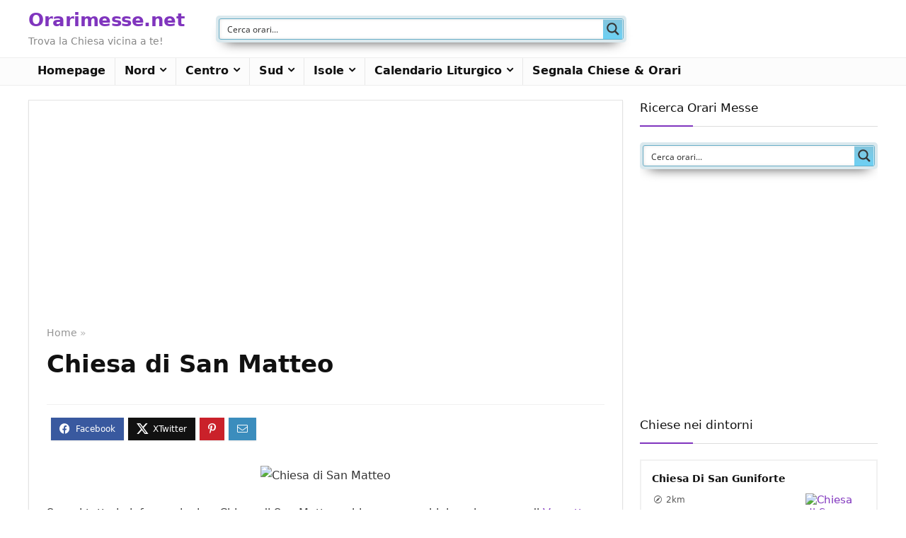

--- FILE ---
content_type: text/html; charset=UTF-8
request_url: https://www.orarimesse.net/chiesa-di-san-matteo-verretto/
body_size: 32574
content:
<!DOCTYPE html>
<html lang="it-IT">
<head>
<meta charset="UTF-8" />
<meta name="viewport" content="width=device-width, initial-scale=1.0" />
<!-- feeds & pingback -->
<link rel="profile" href="http://gmpg.org/xfn/11" />
<link rel="pingback" href="https://www.orarimesse.net/xmlrpc.php" />
<meta name='robots' content='index, follow, max-image-preview:large, max-snippet:-1, max-video-preview:-1' />

	<!-- This site is optimized with the Yoast SEO plugin v26.8 - https://yoast.com/product/yoast-seo-wordpress/ -->
	<title>Chiesa di San Matteo | Verretto | Orari Messe</title>
	<meta name="description" content="Orari delle Sante Messe di Chiesa di San Matteo a Verretto. Scopri indirizzo, contatti e tutto quel che c&#039;è da sapere sulle chiese di e provincia." />
	<link rel="canonical" href="https://www.orarimesse.net/chiesa-di-san-matteo-verretto/" />
	<meta property="og:locale" content="it_IT" />
	<meta property="og:type" content="article" />
	<meta property="og:title" content="Chiesa di San Matteo | Verretto | Orari Messe" />
	<meta property="og:description" content="Orari delle Sante Messe di Chiesa di San Matteo a Verretto. Scopri indirizzo, contatti e tutto quel che c&#039;è da sapere sulle chiese di e provincia." />
	<meta property="og:url" content="https://www.orarimesse.net/chiesa-di-san-matteo-verretto/" />
	<meta property="og:site_name" content="Orarimesse.net" />
	<meta property="article:published_time" content="2022-08-21T11:41:37+00:00" />
	<meta property="article:modified_time" content="2022-11-17T11:44:42+00:00" />
	<meta property="og:image" content="https://www.beweb.chiesacattolica.it/VisualizzaImmagine.do?sercd=62127&prog=1&statoinv=V&contesto=chiese&tipo=M4&fixedside=height" />
	<meta name="author" content="Redazione" />
	<meta name="twitter:card" content="summary_large_image" />
	<meta name="twitter:image" content="https://www.beweb.chiesacattolica.it/VisualizzaImmagine.do?sercd=62127&prog=1&statoinv=V&contesto=chiese&tipo=M4&fixedside=height" />
	<meta name="twitter:label1" content="Scritto da" />
	<meta name="twitter:data1" content="Redazione" />
	<script type="application/ld+json" class="yoast-schema-graph">{"@context":"https://schema.org","@graph":[{"@type":"Article","@id":"https://www.orarimesse.net/chiesa-di-san-matteo-verretto/#article","isPartOf":{"@id":"https://www.orarimesse.net/chiesa-di-san-matteo-verretto/"},"author":{"name":"Redazione","@id":"https://www.orarimesse.net/#/schema/person/86164943a3abfca22a81b79924c6fbcf"},"headline":"Chiesa di San Matteo","datePublished":"2022-08-21T11:41:37+00:00","dateModified":"2022-11-17T11:44:42+00:00","mainEntityOfPage":{"@id":"https://www.orarimesse.net/chiesa-di-san-matteo-verretto/"},"wordCount":45,"commentCount":0,"image":["https://www.beweb.chiesacattolica.it/VisualizzaImmagine.do?sercd=62127&prog=1&statoinv=V&contesto=chiese&tipo=M4&fixedside=height"],"thumbnailUrl":"https://www.beweb.chiesacattolica.it/VisualizzaImmagine.do?sercd=62127&prog=1&statoinv=V&contesto=chiese&tipo=M4&fixedside=height","inLanguage":"it-IT","potentialAction":[{"@type":"CommentAction","name":"Comment","target":["https://www.orarimesse.net/chiesa-di-san-matteo-verretto/#respond"]}]},{"@type":"WebPage","@id":"https://www.orarimesse.net/chiesa-di-san-matteo-verretto/","url":"https://www.orarimesse.net/chiesa-di-san-matteo-verretto/","name":"Chiesa di San Matteo | Verretto | Orari Messe","isPartOf":{"@id":"https://www.orarimesse.net/#website"},"primaryImageOfPage":"https://www.beweb.chiesacattolica.it/VisualizzaImmagine.do?sercd=62127&prog=1&statoinv=V&contesto=chiese&tipo=M4&fixedside=height","image":["https://www.beweb.chiesacattolica.it/VisualizzaImmagine.do?sercd=62127&prog=1&statoinv=V&contesto=chiese&tipo=M4&fixedside=height"],"thumbnailUrl":"https://www.beweb.chiesacattolica.it/VisualizzaImmagine.do?sercd=62127&prog=1&statoinv=V&contesto=chiese&tipo=M4&fixedside=height","datePublished":"2022-08-21T11:41:37+00:00","dateModified":"2022-11-17T11:44:42+00:00","author":{"@id":"https://www.orarimesse.net/#/schema/person/86164943a3abfca22a81b79924c6fbcf"},"description":"Orari delle Sante Messe di Chiesa di San Matteo a Verretto. Scopri indirizzo, contatti e tutto quel che c'è da sapere sulle chiese di e provincia.","breadcrumb":{"@id":"https://www.orarimesse.net/chiesa-di-san-matteo-verretto/#breadcrumb"},"inLanguage":"it-IT","potentialAction":[{"@type":"ReadAction","target":["https://www.orarimesse.net/chiesa-di-san-matteo-verretto/"]}]},{"@type":"ImageObject","inLanguage":"it-IT","@id":"https://www.orarimesse.net/chiesa-di-san-matteo-verretto/#primaryimage","url":"https://www.beweb.chiesacattolica.it/VisualizzaImmagine.do?sercd=62127&prog=1&statoinv=V&contesto=chiese&tipo=M4&fixedside=height","contentUrl":"https://www.beweb.chiesacattolica.it/VisualizzaImmagine.do?sercd=62127&prog=1&statoinv=V&contesto=chiese&tipo=M4&fixedside=height","caption":"Chiesa di San Matteo"},{"@type":"BreadcrumbList","@id":"https://www.orarimesse.net/chiesa-di-san-matteo-verretto/#breadcrumb","itemListElement":[{"@type":"ListItem","position":1,"name":"Home","item":"https://www.orarimesse.net/"},{"@type":"ListItem","position":2,"name":"Chiesa di San Matteo"}]},{"@type":"WebSite","@id":"https://www.orarimesse.net/#website","url":"https://www.orarimesse.net/","name":"Orarimesse.net","description":"Trova la Chiesa vicina a te!","potentialAction":[{"@type":"SearchAction","target":{"@type":"EntryPoint","urlTemplate":"https://www.orarimesse.net/?s={search_term_string}"},"query-input":{"@type":"PropertyValueSpecification","valueRequired":true,"valueName":"search_term_string"}}],"inLanguage":"it-IT"},{"@type":"Person","@id":"https://www.orarimesse.net/#/schema/person/86164943a3abfca22a81b79924c6fbcf","name":"Redazione","image":{"@type":"ImageObject","inLanguage":"it-IT","@id":"https://www.orarimesse.net/#/schema/person/image/","url":"https://secure.gravatar.com/avatar/a046875062b52375e650475bacd6c73e658371067c200751f4fd7d80ec3d1a22?s=96&d=mm&r=g","contentUrl":"https://secure.gravatar.com/avatar/a046875062b52375e650475bacd6c73e658371067c200751f4fd7d80ec3d1a22?s=96&d=mm&r=g","caption":"Redazione"}}]}</script>
	<!-- / Yoast SEO plugin. -->


<link rel='dns-prefetch' href='//www.googletagmanager.com' />
<link rel="alternate" type="application/rss+xml" title="Orarimesse.net &raquo; Feed" href="https://www.orarimesse.net/feed/" />
<link rel="alternate" type="application/rss+xml" title="Orarimesse.net &raquo; Feed dei commenti" href="https://www.orarimesse.net/comments/feed/" />
<link rel="alternate" type="application/rss+xml" title="Orarimesse.net &raquo; Chiesa di San Matteo Feed dei commenti" href="https://www.orarimesse.net/chiesa-di-san-matteo-verretto/feed/" />
<link rel="alternate" title="oEmbed (JSON)" type="application/json+oembed" href="https://www.orarimesse.net/wp-json/oembed/1.0/embed?url=https%3A%2F%2Fwww.orarimesse.net%2Fchiesa-di-san-matteo-verretto%2F" />
<link rel="alternate" title="oEmbed (XML)" type="text/xml+oembed" href="https://www.orarimesse.net/wp-json/oembed/1.0/embed?url=https%3A%2F%2Fwww.orarimesse.net%2Fchiesa-di-san-matteo-verretto%2F&#038;format=xml" />
<style id='wp-img-auto-sizes-contain-inline-css' type='text/css'>
img:is([sizes=auto i],[sizes^="auto," i]){contain-intrinsic-size:3000px 1500px}
/*# sourceURL=wp-img-auto-sizes-contain-inline-css */
</style>
<style id='wp-emoji-styles-inline-css' type='text/css'>

	img.wp-smiley, img.emoji {
		display: inline !important;
		border: none !important;
		box-shadow: none !important;
		height: 1em !important;
		width: 1em !important;
		margin: 0 0.07em !important;
		vertical-align: -0.1em !important;
		background: none !important;
		padding: 0 !important;
	}
/*# sourceURL=wp-emoji-styles-inline-css */
</style>
<style id='wp-block-library-inline-css' type='text/css'>
:root{--wp-block-synced-color:#7a00df;--wp-block-synced-color--rgb:122,0,223;--wp-bound-block-color:var(--wp-block-synced-color);--wp-editor-canvas-background:#ddd;--wp-admin-theme-color:#007cba;--wp-admin-theme-color--rgb:0,124,186;--wp-admin-theme-color-darker-10:#006ba1;--wp-admin-theme-color-darker-10--rgb:0,107,160.5;--wp-admin-theme-color-darker-20:#005a87;--wp-admin-theme-color-darker-20--rgb:0,90,135;--wp-admin-border-width-focus:2px}@media (min-resolution:192dpi){:root{--wp-admin-border-width-focus:1.5px}}.wp-element-button{cursor:pointer}:root .has-very-light-gray-background-color{background-color:#eee}:root .has-very-dark-gray-background-color{background-color:#313131}:root .has-very-light-gray-color{color:#eee}:root .has-very-dark-gray-color{color:#313131}:root .has-vivid-green-cyan-to-vivid-cyan-blue-gradient-background{background:linear-gradient(135deg,#00d084,#0693e3)}:root .has-purple-crush-gradient-background{background:linear-gradient(135deg,#34e2e4,#4721fb 50%,#ab1dfe)}:root .has-hazy-dawn-gradient-background{background:linear-gradient(135deg,#faaca8,#dad0ec)}:root .has-subdued-olive-gradient-background{background:linear-gradient(135deg,#fafae1,#67a671)}:root .has-atomic-cream-gradient-background{background:linear-gradient(135deg,#fdd79a,#004a59)}:root .has-nightshade-gradient-background{background:linear-gradient(135deg,#330968,#31cdcf)}:root .has-midnight-gradient-background{background:linear-gradient(135deg,#020381,#2874fc)}:root{--wp--preset--font-size--normal:16px;--wp--preset--font-size--huge:42px}.has-regular-font-size{font-size:1em}.has-larger-font-size{font-size:2.625em}.has-normal-font-size{font-size:var(--wp--preset--font-size--normal)}.has-huge-font-size{font-size:var(--wp--preset--font-size--huge)}.has-text-align-center{text-align:center}.has-text-align-left{text-align:left}.has-text-align-right{text-align:right}.has-fit-text{white-space:nowrap!important}#end-resizable-editor-section{display:none}.aligncenter{clear:both}.items-justified-left{justify-content:flex-start}.items-justified-center{justify-content:center}.items-justified-right{justify-content:flex-end}.items-justified-space-between{justify-content:space-between}.screen-reader-text{border:0;clip-path:inset(50%);height:1px;margin:-1px;overflow:hidden;padding:0;position:absolute;width:1px;word-wrap:normal!important}.screen-reader-text:focus{background-color:#ddd;clip-path:none;color:#444;display:block;font-size:1em;height:auto;left:5px;line-height:normal;padding:15px 23px 14px;text-decoration:none;top:5px;width:auto;z-index:100000}html :where(.has-border-color){border-style:solid}html :where([style*=border-top-color]){border-top-style:solid}html :where([style*=border-right-color]){border-right-style:solid}html :where([style*=border-bottom-color]){border-bottom-style:solid}html :where([style*=border-left-color]){border-left-style:solid}html :where([style*=border-width]){border-style:solid}html :where([style*=border-top-width]){border-top-style:solid}html :where([style*=border-right-width]){border-right-style:solid}html :where([style*=border-bottom-width]){border-bottom-style:solid}html :where([style*=border-left-width]){border-left-style:solid}html :where(img[class*=wp-image-]){height:auto;max-width:100%}:where(figure){margin:0 0 1em}html :where(.is-position-sticky){--wp-admin--admin-bar--position-offset:var(--wp-admin--admin-bar--height,0px)}@media screen and (max-width:600px){html :where(.is-position-sticky){--wp-admin--admin-bar--position-offset:0px}}

/*# sourceURL=wp-block-library-inline-css */
</style><style id='global-styles-inline-css' type='text/css'>
:root{--wp--preset--aspect-ratio--square: 1;--wp--preset--aspect-ratio--4-3: 4/3;--wp--preset--aspect-ratio--3-4: 3/4;--wp--preset--aspect-ratio--3-2: 3/2;--wp--preset--aspect-ratio--2-3: 2/3;--wp--preset--aspect-ratio--16-9: 16/9;--wp--preset--aspect-ratio--9-16: 9/16;--wp--preset--color--black: #000000;--wp--preset--color--cyan-bluish-gray: #abb8c3;--wp--preset--color--white: #ffffff;--wp--preset--color--pale-pink: #f78da7;--wp--preset--color--vivid-red: #cf2e2e;--wp--preset--color--luminous-vivid-orange: #ff6900;--wp--preset--color--luminous-vivid-amber: #fcb900;--wp--preset--color--light-green-cyan: #7bdcb5;--wp--preset--color--vivid-green-cyan: #00d084;--wp--preset--color--pale-cyan-blue: #8ed1fc;--wp--preset--color--vivid-cyan-blue: #0693e3;--wp--preset--color--vivid-purple: #9b51e0;--wp--preset--color--main: var(--rehub-main-color);--wp--preset--color--secondary: var(--rehub-sec-color);--wp--preset--color--buttonmain: var(--rehub-main-btn-bg);--wp--preset--color--cyan-grey: #abb8c3;--wp--preset--color--orange-light: #fcb900;--wp--preset--color--red: #cf2e2e;--wp--preset--color--red-bright: #f04057;--wp--preset--color--vivid-green: #00d084;--wp--preset--color--orange: #ff6900;--wp--preset--color--blue: #0693e3;--wp--preset--gradient--vivid-cyan-blue-to-vivid-purple: linear-gradient(135deg,rgb(6,147,227) 0%,rgb(155,81,224) 100%);--wp--preset--gradient--light-green-cyan-to-vivid-green-cyan: linear-gradient(135deg,rgb(122,220,180) 0%,rgb(0,208,130) 100%);--wp--preset--gradient--luminous-vivid-amber-to-luminous-vivid-orange: linear-gradient(135deg,rgb(252,185,0) 0%,rgb(255,105,0) 100%);--wp--preset--gradient--luminous-vivid-orange-to-vivid-red: linear-gradient(135deg,rgb(255,105,0) 0%,rgb(207,46,46) 100%);--wp--preset--gradient--very-light-gray-to-cyan-bluish-gray: linear-gradient(135deg,rgb(238,238,238) 0%,rgb(169,184,195) 100%);--wp--preset--gradient--cool-to-warm-spectrum: linear-gradient(135deg,rgb(74,234,220) 0%,rgb(151,120,209) 20%,rgb(207,42,186) 40%,rgb(238,44,130) 60%,rgb(251,105,98) 80%,rgb(254,248,76) 100%);--wp--preset--gradient--blush-light-purple: linear-gradient(135deg,rgb(255,206,236) 0%,rgb(152,150,240) 100%);--wp--preset--gradient--blush-bordeaux: linear-gradient(135deg,rgb(254,205,165) 0%,rgb(254,45,45) 50%,rgb(107,0,62) 100%);--wp--preset--gradient--luminous-dusk: linear-gradient(135deg,rgb(255,203,112) 0%,rgb(199,81,192) 50%,rgb(65,88,208) 100%);--wp--preset--gradient--pale-ocean: linear-gradient(135deg,rgb(255,245,203) 0%,rgb(182,227,212) 50%,rgb(51,167,181) 100%);--wp--preset--gradient--electric-grass: linear-gradient(135deg,rgb(202,248,128) 0%,rgb(113,206,126) 100%);--wp--preset--gradient--midnight: linear-gradient(135deg,rgb(2,3,129) 0%,rgb(40,116,252) 100%);--wp--preset--font-size--small: 13px;--wp--preset--font-size--medium: 20px;--wp--preset--font-size--large: 36px;--wp--preset--font-size--x-large: 42px;--wp--preset--font-family--system-font: -apple-system,BlinkMacSystemFont,"Segoe UI",Roboto,Oxygen-Sans,Ubuntu,Cantarell,"Helvetica Neue",sans-serif;--wp--preset--font-family--rh-nav-font: var(--rehub-nav-font,-apple-system,BlinkMacSystemFont,"Segoe UI",Roboto,Oxygen-Sans,Ubuntu,Cantarell,"Helvetica Neue",sans-serif);--wp--preset--font-family--rh-head-font: var(--rehub-head-font,-apple-system,BlinkMacSystemFont,"Segoe UI",Roboto,Oxygen-Sans,Ubuntu,Cantarell,"Helvetica Neue",sans-serif);--wp--preset--font-family--rh-btn-font: var(--rehub-btn-font,-apple-system,BlinkMacSystemFont,"Segoe UI",Roboto,Oxygen-Sans,Ubuntu,Cantarell,"Helvetica Neue",sans-serif);--wp--preset--font-family--rh-body-font: var(--rehub-body-font,-apple-system,BlinkMacSystemFont,"Segoe UI",Roboto,Oxygen-Sans,Ubuntu,Cantarell,"Helvetica Neue",sans-serif);--wp--preset--spacing--20: 0.44rem;--wp--preset--spacing--30: 0.67rem;--wp--preset--spacing--40: 1rem;--wp--preset--spacing--50: 1.5rem;--wp--preset--spacing--60: 2.25rem;--wp--preset--spacing--70: 3.38rem;--wp--preset--spacing--80: 5.06rem;--wp--preset--shadow--natural: 6px 6px 9px rgba(0, 0, 0, 0.2);--wp--preset--shadow--deep: 12px 12px 50px rgba(0, 0, 0, 0.4);--wp--preset--shadow--sharp: 6px 6px 0px rgba(0, 0, 0, 0.2);--wp--preset--shadow--outlined: 6px 6px 0px -3px rgb(255, 255, 255), 6px 6px rgb(0, 0, 0);--wp--preset--shadow--crisp: 6px 6px 0px rgb(0, 0, 0);}:root { --wp--style--global--content-size: 760px;--wp--style--global--wide-size: 900px; }:where(body) { margin: 0; }.wp-site-blocks > .alignleft { float: left; margin-right: 2em; }.wp-site-blocks > .alignright { float: right; margin-left: 2em; }.wp-site-blocks > .aligncenter { justify-content: center; margin-left: auto; margin-right: auto; }:where(.is-layout-flex){gap: 0.5em;}:where(.is-layout-grid){gap: 0.5em;}.is-layout-flow > .alignleft{float: left;margin-inline-start: 0;margin-inline-end: 2em;}.is-layout-flow > .alignright{float: right;margin-inline-start: 2em;margin-inline-end: 0;}.is-layout-flow > .aligncenter{margin-left: auto !important;margin-right: auto !important;}.is-layout-constrained > .alignleft{float: left;margin-inline-start: 0;margin-inline-end: 2em;}.is-layout-constrained > .alignright{float: right;margin-inline-start: 2em;margin-inline-end: 0;}.is-layout-constrained > .aligncenter{margin-left: auto !important;margin-right: auto !important;}.is-layout-constrained > :where(:not(.alignleft):not(.alignright):not(.alignfull)){max-width: var(--wp--style--global--content-size);margin-left: auto !important;margin-right: auto !important;}.is-layout-constrained > .alignwide{max-width: var(--wp--style--global--wide-size);}body .is-layout-flex{display: flex;}.is-layout-flex{flex-wrap: wrap;align-items: center;}.is-layout-flex > :is(*, div){margin: 0;}body .is-layout-grid{display: grid;}.is-layout-grid > :is(*, div){margin: 0;}body{padding-top: 0px;padding-right: 0px;padding-bottom: 0px;padding-left: 0px;}a:where(:not(.wp-element-button)){color: var(--rehub-link-color, violet);text-decoration: none;}h1{font-size: 29px;line-height: 34px;margin-top: 10px;margin-bottom: 31px;}h2{font-size: 25px;line-height: 31px;margin-top: 10px;margin-bottom: 31px;}h3{font-size: 20px;line-height: 28px;margin-top: 10px;margin-bottom: 25px;}h4{font-size: 18px;line-height: 24px;margin-top: 10px;margin-bottom: 18px;}h5{font-size: 16px;line-height: 20px;margin-top: 10px;margin-bottom: 15px;}h6{font-size: 14px;line-height: 20px;margin-top: 0px;margin-bottom: 10px;}:root :where(.wp-element-button, .wp-block-button__link){background-color: #32373c;border-width: 0;color: #fff;font-family: inherit;font-size: inherit;font-style: inherit;font-weight: inherit;letter-spacing: inherit;line-height: inherit;padding-top: calc(0.667em + 2px);padding-right: calc(1.333em + 2px);padding-bottom: calc(0.667em + 2px);padding-left: calc(1.333em + 2px);text-decoration: none;text-transform: inherit;}.has-black-color{color: var(--wp--preset--color--black) !important;}.has-cyan-bluish-gray-color{color: var(--wp--preset--color--cyan-bluish-gray) !important;}.has-white-color{color: var(--wp--preset--color--white) !important;}.has-pale-pink-color{color: var(--wp--preset--color--pale-pink) !important;}.has-vivid-red-color{color: var(--wp--preset--color--vivid-red) !important;}.has-luminous-vivid-orange-color{color: var(--wp--preset--color--luminous-vivid-orange) !important;}.has-luminous-vivid-amber-color{color: var(--wp--preset--color--luminous-vivid-amber) !important;}.has-light-green-cyan-color{color: var(--wp--preset--color--light-green-cyan) !important;}.has-vivid-green-cyan-color{color: var(--wp--preset--color--vivid-green-cyan) !important;}.has-pale-cyan-blue-color{color: var(--wp--preset--color--pale-cyan-blue) !important;}.has-vivid-cyan-blue-color{color: var(--wp--preset--color--vivid-cyan-blue) !important;}.has-vivid-purple-color{color: var(--wp--preset--color--vivid-purple) !important;}.has-main-color{color: var(--wp--preset--color--main) !important;}.has-secondary-color{color: var(--wp--preset--color--secondary) !important;}.has-buttonmain-color{color: var(--wp--preset--color--buttonmain) !important;}.has-cyan-grey-color{color: var(--wp--preset--color--cyan-grey) !important;}.has-orange-light-color{color: var(--wp--preset--color--orange-light) !important;}.has-red-color{color: var(--wp--preset--color--red) !important;}.has-red-bright-color{color: var(--wp--preset--color--red-bright) !important;}.has-vivid-green-color{color: var(--wp--preset--color--vivid-green) !important;}.has-orange-color{color: var(--wp--preset--color--orange) !important;}.has-blue-color{color: var(--wp--preset--color--blue) !important;}.has-black-background-color{background-color: var(--wp--preset--color--black) !important;}.has-cyan-bluish-gray-background-color{background-color: var(--wp--preset--color--cyan-bluish-gray) !important;}.has-white-background-color{background-color: var(--wp--preset--color--white) !important;}.has-pale-pink-background-color{background-color: var(--wp--preset--color--pale-pink) !important;}.has-vivid-red-background-color{background-color: var(--wp--preset--color--vivid-red) !important;}.has-luminous-vivid-orange-background-color{background-color: var(--wp--preset--color--luminous-vivid-orange) !important;}.has-luminous-vivid-amber-background-color{background-color: var(--wp--preset--color--luminous-vivid-amber) !important;}.has-light-green-cyan-background-color{background-color: var(--wp--preset--color--light-green-cyan) !important;}.has-vivid-green-cyan-background-color{background-color: var(--wp--preset--color--vivid-green-cyan) !important;}.has-pale-cyan-blue-background-color{background-color: var(--wp--preset--color--pale-cyan-blue) !important;}.has-vivid-cyan-blue-background-color{background-color: var(--wp--preset--color--vivid-cyan-blue) !important;}.has-vivid-purple-background-color{background-color: var(--wp--preset--color--vivid-purple) !important;}.has-main-background-color{background-color: var(--wp--preset--color--main) !important;}.has-secondary-background-color{background-color: var(--wp--preset--color--secondary) !important;}.has-buttonmain-background-color{background-color: var(--wp--preset--color--buttonmain) !important;}.has-cyan-grey-background-color{background-color: var(--wp--preset--color--cyan-grey) !important;}.has-orange-light-background-color{background-color: var(--wp--preset--color--orange-light) !important;}.has-red-background-color{background-color: var(--wp--preset--color--red) !important;}.has-red-bright-background-color{background-color: var(--wp--preset--color--red-bright) !important;}.has-vivid-green-background-color{background-color: var(--wp--preset--color--vivid-green) !important;}.has-orange-background-color{background-color: var(--wp--preset--color--orange) !important;}.has-blue-background-color{background-color: var(--wp--preset--color--blue) !important;}.has-black-border-color{border-color: var(--wp--preset--color--black) !important;}.has-cyan-bluish-gray-border-color{border-color: var(--wp--preset--color--cyan-bluish-gray) !important;}.has-white-border-color{border-color: var(--wp--preset--color--white) !important;}.has-pale-pink-border-color{border-color: var(--wp--preset--color--pale-pink) !important;}.has-vivid-red-border-color{border-color: var(--wp--preset--color--vivid-red) !important;}.has-luminous-vivid-orange-border-color{border-color: var(--wp--preset--color--luminous-vivid-orange) !important;}.has-luminous-vivid-amber-border-color{border-color: var(--wp--preset--color--luminous-vivid-amber) !important;}.has-light-green-cyan-border-color{border-color: var(--wp--preset--color--light-green-cyan) !important;}.has-vivid-green-cyan-border-color{border-color: var(--wp--preset--color--vivid-green-cyan) !important;}.has-pale-cyan-blue-border-color{border-color: var(--wp--preset--color--pale-cyan-blue) !important;}.has-vivid-cyan-blue-border-color{border-color: var(--wp--preset--color--vivid-cyan-blue) !important;}.has-vivid-purple-border-color{border-color: var(--wp--preset--color--vivid-purple) !important;}.has-main-border-color{border-color: var(--wp--preset--color--main) !important;}.has-secondary-border-color{border-color: var(--wp--preset--color--secondary) !important;}.has-buttonmain-border-color{border-color: var(--wp--preset--color--buttonmain) !important;}.has-cyan-grey-border-color{border-color: var(--wp--preset--color--cyan-grey) !important;}.has-orange-light-border-color{border-color: var(--wp--preset--color--orange-light) !important;}.has-red-border-color{border-color: var(--wp--preset--color--red) !important;}.has-red-bright-border-color{border-color: var(--wp--preset--color--red-bright) !important;}.has-vivid-green-border-color{border-color: var(--wp--preset--color--vivid-green) !important;}.has-orange-border-color{border-color: var(--wp--preset--color--orange) !important;}.has-blue-border-color{border-color: var(--wp--preset--color--blue) !important;}.has-vivid-cyan-blue-to-vivid-purple-gradient-background{background: var(--wp--preset--gradient--vivid-cyan-blue-to-vivid-purple) !important;}.has-light-green-cyan-to-vivid-green-cyan-gradient-background{background: var(--wp--preset--gradient--light-green-cyan-to-vivid-green-cyan) !important;}.has-luminous-vivid-amber-to-luminous-vivid-orange-gradient-background{background: var(--wp--preset--gradient--luminous-vivid-amber-to-luminous-vivid-orange) !important;}.has-luminous-vivid-orange-to-vivid-red-gradient-background{background: var(--wp--preset--gradient--luminous-vivid-orange-to-vivid-red) !important;}.has-very-light-gray-to-cyan-bluish-gray-gradient-background{background: var(--wp--preset--gradient--very-light-gray-to-cyan-bluish-gray) !important;}.has-cool-to-warm-spectrum-gradient-background{background: var(--wp--preset--gradient--cool-to-warm-spectrum) !important;}.has-blush-light-purple-gradient-background{background: var(--wp--preset--gradient--blush-light-purple) !important;}.has-blush-bordeaux-gradient-background{background: var(--wp--preset--gradient--blush-bordeaux) !important;}.has-luminous-dusk-gradient-background{background: var(--wp--preset--gradient--luminous-dusk) !important;}.has-pale-ocean-gradient-background{background: var(--wp--preset--gradient--pale-ocean) !important;}.has-electric-grass-gradient-background{background: var(--wp--preset--gradient--electric-grass) !important;}.has-midnight-gradient-background{background: var(--wp--preset--gradient--midnight) !important;}.has-small-font-size{font-size: var(--wp--preset--font-size--small) !important;}.has-medium-font-size{font-size: var(--wp--preset--font-size--medium) !important;}.has-large-font-size{font-size: var(--wp--preset--font-size--large) !important;}.has-x-large-font-size{font-size: var(--wp--preset--font-size--x-large) !important;}.has-system-font-font-family{font-family: var(--wp--preset--font-family--system-font) !important;}.has-rh-nav-font-font-family{font-family: var(--wp--preset--font-family--rh-nav-font) !important;}.has-rh-head-font-font-family{font-family: var(--wp--preset--font-family--rh-head-font) !important;}.has-rh-btn-font-font-family{font-family: var(--wp--preset--font-family--rh-btn-font) !important;}.has-rh-body-font-font-family{font-family: var(--wp--preset--font-family--rh-body-font) !important;}
/*# sourceURL=global-styles-inline-css */
</style>

<link rel='stylesheet' id='rhstyle-css' href='https://www.orarimesse.net/wp-content/themes/rehub-theme/style.css?ver=19.6.5' type='text/css' media='all' />
<link rel='stylesheet' id='rehubicons-css' href='https://www.orarimesse.net/wp-content/themes/rehub-theme/iconstyle.css?ver=19.6.5' type='text/css' media='all' />
<link rel='stylesheet' id='rhajaxsearch-css' href='https://www.orarimesse.net/wp-content/themes/rehub-theme/css/ajaxsearch.css?ver=19.6.5' type='text/css' media='all' />
<link rel='stylesheet' id='rhsingle-css' href='https://www.orarimesse.net/wp-content/themes/rehub-theme/css/single.css?ver=1.1' type='text/css' media='all' />
<script type="text/javascript" src="https://www.orarimesse.net/wp-includes/js/jquery/jquery.min.js?ver=3.7.1" id="jquery-core-js"></script>
<script type="text/javascript" src="https://www.orarimesse.net/wp-includes/js/jquery/jquery-migrate.min.js?ver=3.4.1" id="jquery-migrate-js"></script>

<!-- Snippet del tag Google (gtag.js) aggiunto da Site Kit -->
<!-- Snippet Google Analytics aggiunto da Site Kit -->
<script type="text/javascript" src="https://www.googletagmanager.com/gtag/js?id=G-VBV2CSL1KT" id="google_gtagjs-js" async></script>
<script type="text/javascript" id="google_gtagjs-js-after">
/* <![CDATA[ */
window.dataLayer = window.dataLayer || [];function gtag(){dataLayer.push(arguments);}
gtag("set","linker",{"domains":["www.orarimesse.net"]});
gtag("js", new Date());
gtag("set", "developer_id.dZTNiMT", true);
gtag("config", "G-VBV2CSL1KT");
//# sourceURL=google_gtagjs-js-after
/* ]]> */
</script>
<link rel="https://api.w.org/" href="https://www.orarimesse.net/wp-json/" /><link rel="alternate" title="JSON" type="application/json" href="https://www.orarimesse.net/wp-json/wp/v2/posts/132348" /><link rel="EditURI" type="application/rsd+xml" title="RSD" href="https://www.orarimesse.net/xmlrpc.php?rsd" />
<meta name="generator" content="WordPress 6.9" />
<link rel='shortlink' href='https://www.orarimesse.net/?p=132348' />
<!--advanced-views:styles--><meta name="generator" content="Site Kit by Google 1.170.0" /><link rel="preload" href="https://www.orarimesse.net/wp-content/themes/rehub-theme/fonts/rhicons.woff2?3oibrk" as="font" type="font/woff2" crossorigin="crossorigin"><style type="text/css">  .widget .title:after{border-bottom:2px solid #8035be;}.rehub-main-color-border,nav.top_menu > ul > li.vertical-menu.border-main-color .sub-menu,.rh-main-bg-hover:hover,.wp-block-quote,ul.def_btn_link_tabs li.active a,.wp-block-pullquote{border-color:#8035be;}.wpsm_promobox.rehub_promobox{border-left-color:#8035be!important;}.color_link{color:#8035be !important;}.featured_slider:hover .score,.top_chart_controls .controls:hover,article.post .wpsm_toplist_heading:before{border-color:#8035be;}.btn_more:hover,.tw-pagination .current{border:1px solid #8035be;color:#fff}.rehub_woo_review .rehub_woo_tabs_menu li.current{border-top:3px solid #8035be;}.gallery-pics .gp-overlay{box-shadow:0 0 0 4px #8035be inset;}.post .rehub_woo_tabs_menu li.current,.woocommerce div.product .woocommerce-tabs ul.tabs li.active{border-top:2px solid #8035be;}.rething_item a.cat{border-bottom-color:#8035be}nav.top_menu ul li ul.sub-menu{border-bottom:2px solid #8035be;}.widget.deal_daywoo,.elementor-widget-wpsm_woofeatured .deal_daywoo{border:3px solid #8035be;padding:20px;background:#fff;}.deal_daywoo .wpsm-bar-bar{background-color:#8035be !important} #buddypress div.item-list-tabs ul li.selected a span,#buddypress div.item-list-tabs ul li.current a span,#buddypress div.item-list-tabs ul li a span,.user-profile-div .user-menu-tab > li.active > a,.user-profile-div .user-menu-tab > li.active > a:focus,.user-profile-div .user-menu-tab > li.active > a:hover,.news_in_thumb:hover a.rh-label-string,.news_out_thumb:hover a.rh-label-string,.col-feat-grid:hover a.rh-label-string,.carousel-style-deal .re_carousel .controls,.re_carousel .controls:hover,.openedprevnext .postNavigation .postnavprev,.postNavigation .postnavprev:hover,.top_chart_pagination a.selected,.flex-control-paging li a.flex-active,.flex-control-paging li a:hover,.btn_more:hover,body .tabs-menu li:hover,body .tabs-menu li.current,.featured_slider:hover .score,#bbp_user_edit_submit,.bbp-topic-pagination a,.bbp-topic-pagination a,.custom-checkbox label.checked:after,.slider_post .caption,ul.postpagination li.active a,ul.postpagination li:hover a,ul.postpagination li a:focus,.top_theme h5 strong,.re_carousel .text:after,#topcontrol:hover,.main_slider .flex-overlay:hover a.read-more,.rehub_chimp #mc_embed_signup input#mc-embedded-subscribe,#rank_1.rank_count,#toplistmenu > ul li:before,.rehub_chimp:before,.wpsm-members > strong:first-child,.r_catbox_btn,.wpcf7 .wpcf7-submit,.wpsm_pretty_hover li:hover,.wpsm_pretty_hover li.current,.rehub-main-color-bg,.togglegreedybtn:after,.rh-bg-hover-color:hover a.rh-label-string,.rh-main-bg-hover:hover,.rh_wrapper_video_playlist .rh_video_currently_playing,.rh_wrapper_video_playlist .rh_video_currently_playing.rh_click_video:hover,.rtmedia-list-item .rtmedia-album-media-count,.tw-pagination .current,.dokan-dashboard .dokan-dash-sidebar ul.dokan-dashboard-menu li.active,.dokan-dashboard .dokan-dash-sidebar ul.dokan-dashboard-menu li:hover,.dokan-dashboard .dokan-dash-sidebar ul.dokan-dashboard-menu li.dokan-common-links a:hover,#ywqa-submit-question,.woocommerce .widget_price_filter .ui-slider .ui-slider-range,.rh-hov-bor-line > a:after,nav.top_menu > ul:not(.off-canvas) > li > a:after,.rh-border-line:after,.wpsm-table.wpsm-table-main-color table tr th,.rh-hov-bg-main-slide:before,.rh-hov-bg-main-slidecol .col_item:before,.mvx-tablink.active::before{background:#8035be;}@media (max-width:767px){.postNavigation .postnavprev{background:#8035be;}}.rh-main-bg-hover:hover,.rh-main-bg-hover:hover .whitehovered,.user-profile-div .user-menu-tab > li.active > a{color:#fff !important} a,.carousel-style-deal .deal-item .priced_block .price_count ins,nav.top_menu ul li.menu-item-has-children ul li.menu-item-has-children > a:before,.top_chart_controls .controls:hover,.flexslider .fa-pulse,.footer-bottom .widget .f_menu li a:hover,.comment_form h3 a,.bbp-body li.bbp-forum-info > a:hover,.bbp-body li.bbp-topic-title > a:hover,#subscription-toggle a:before,#favorite-toggle a:before,.aff_offer_links .aff_name a,.rh-deal-price,.commentlist .comment-content small a,.related_articles .title_cat_related a,article em.emph,.campare_table table.one td strong.red,.sidebar .tabs-item .detail p a,.footer-bottom .widget .title span,footer p a,.welcome-frase strong,article.post .wpsm_toplist_heading:before,.post a.color_link,.categoriesbox:hover h3 a:after,.bbp-body li.bbp-forum-info > a,.bbp-body li.bbp-topic-title > a,.widget .title i,.woocommerce-MyAccount-navigation ul li.is-active a,.category-vendormenu li.current a,.deal_daywoo .title,.rehub-main-color,.wpsm_pretty_colored ul li.current a,.wpsm_pretty_colored ul li.current,.rh-heading-hover-color:hover h2 a,.rh-heading-hover-color:hover h3 a,.rh-heading-hover-color:hover h4 a,.rh-heading-hover-color:hover h5 a,.rh-heading-hover-color:hover h3,.rh-heading-hover-color:hover h2,.rh-heading-hover-color:hover h4,.rh-heading-hover-color:hover h5,.rh-heading-hover-color:hover .rh-heading-hover-item a,.rh-heading-icon:before,.widget_layered_nav ul li.chosen a:before,.wp-block-quote.is-style-large p,ul.page-numbers li span.current,ul.page-numbers li a:hover,ul.page-numbers li.active a,.page-link > span:not(.page-link-title),blockquote:not(.wp-block-quote) p,span.re_filtersort_btn:hover,span.active.re_filtersort_btn,.deal_daywoo .price,div.sortingloading:after{color:#8035be;} .page-link > span:not(.page-link-title),.widget.widget_affegg_widget .title,.widget.top_offers .title,.widget.cegg_widget_products .title,header .header_first_style .search form.search-form [type="submit"],header .header_eight_style .search form.search-form [type="submit"],.filter_home_pick span.active,.filter_home_pick span:hover,.filter_product_pick span.active,.filter_product_pick span:hover,.rh_tab_links a.active,.rh_tab_links a:hover,.wcv-navigation ul.menu li.active,.wcv-navigation ul.menu li:hover a,form.search-form [type="submit"],.rehub-sec-color-bg,input#ywqa-submit-question,input#ywqa-send-answer,.woocommerce button.button.alt,.tabsajax span.active.re_filtersort_btn,.wpsm-table.wpsm-table-sec-color table tr th,.rh-slider-arrow,.rh-hov-bg-sec-slide:before,.rh-hov-bg-sec-slidecol .col_item:before{background:#000000 !important;color:#fff !important;outline:0}.widget.widget_affegg_widget .title:after,.widget.top_offers .title:after,.widget.cegg_widget_products .title:after{border-top-color:#000000 !important;}.page-link > span:not(.page-link-title){border:1px solid #000000;}.page-link > span:not(.page-link-title),.header_first_style .search form.search-form [type="submit"] i{color:#fff !important;}.rh_tab_links a.active,.rh_tab_links a:hover,.rehub-sec-color-border,nav.top_menu > ul > li.vertical-menu.border-sec-color > .sub-menu,body .rh-slider-thumbs-item--active{border-color:#000000}.rh_wrapper_video_playlist .rh_video_currently_playing,.rh_wrapper_video_playlist .rh_video_currently_playing.rh_click_video:hover{background-color:#000000;box-shadow:1200px 0 0 #000000 inset;}.rehub-sec-color{color:#000000}  .woocommerce .woo-button-area .masked_coupon,.woocommerce a.woo_loop_btn,.woocommerce .button.checkout,.woocommerce input.button.alt,.woocommerce a.add_to_cart_button:not(.flat-woo-btn),.woocommerce-page a.add_to_cart_button:not(.flat-woo-btn),.woocommerce .single_add_to_cart_button,.woocommerce div.product form.cart .button,.woocommerce .checkout-button.button,.priced_block .btn_offer_block,.priced_block .button,.rh-deal-compact-btn,input.mdf_button,#buddypress input[type="submit"],#buddypress input[type="button"],#buddypress input[type="reset"],#buddypress button.submit,.wpsm-button.rehub_main_btn,.wcv-grid a.button,input.gmw-submit,#ws-plugin--s2member-profile-submit,#rtmedia_create_new_album,input[type="submit"].dokan-btn-theme,a.dokan-btn-theme,.dokan-btn-theme,#wcfm_membership_container a.wcfm_submit_button,.woocommerce button.button,.rehub-main-btn-bg,.woocommerce #payment #place_order,.wc-block-grid__product-add-to-cart.wp-block-button .wp-block-button__link{background:none #de1414 !important;color:#ffffff !important;fill:#ffffff !important;border:none !important;text-decoration:none !important;outline:0;box-shadow:-1px 6px 19px rgba(222,20,20,0.2) !important;border-radius:0 !important;}.rehub-main-btn-bg > a{color:#ffffff !important;}.woocommerce a.woo_loop_btn:hover,.woocommerce .button.checkout:hover,.woocommerce input.button.alt:hover,.woocommerce a.add_to_cart_button:not(.flat-woo-btn):hover,.woocommerce-page a.add_to_cart_button:not(.flat-woo-btn):hover,.woocommerce a.single_add_to_cart_button:hover,.woocommerce-page a.single_add_to_cart_button:hover,.woocommerce div.product form.cart .button:hover,.woocommerce-page div.product form.cart .button:hover,.woocommerce .checkout-button.button:hover,.priced_block .btn_offer_block:hover,.wpsm-button.rehub_main_btn:hover,#buddypress input[type="submit"]:hover,#buddypress input[type="button"]:hover,#buddypress input[type="reset"]:hover,#buddypress button.submit:hover,.small_post .btn:hover,.ap-pro-form-field-wrapper input[type="submit"]:hover,.wcv-grid a.button:hover,#ws-plugin--s2member-profile-submit:hover,.rething_button .btn_more:hover,#wcfm_membership_container a.wcfm_submit_button:hover,.woocommerce #payment #place_order:hover,.woocommerce button.button:hover,.rehub-main-btn-bg:hover,.rehub-main-btn-bg:hover > a,.wc-block-grid__product-add-to-cart.wp-block-button .wp-block-button__link:hover{background:none #de1414 !important;color:#ffffff !important;border-color:transparent;box-shadow:-1px 6px 13px #d3d3d3 !important;}.rehub_offer_coupon:hover{border:1px dashed #de1414;}.rehub_offer_coupon:hover i.far,.rehub_offer_coupon:hover i.fal,.rehub_offer_coupon:hover i.fas{color:#de1414}.re_thing_btn .rehub_offer_coupon.not_masked_coupon:hover{color:#de1414 !important}.woocommerce a.woo_loop_btn:active,.woocommerce .button.checkout:active,.woocommerce .button.alt:active,.woocommerce a.add_to_cart_button:not(.flat-woo-btn):active,.woocommerce-page a.add_to_cart_button:not(.flat-woo-btn):active,.woocommerce a.single_add_to_cart_button:active,.woocommerce-page a.single_add_to_cart_button:active,.woocommerce div.product form.cart .button:active,.woocommerce-page div.product form.cart .button:active,.woocommerce .checkout-button.button:active,.wpsm-button.rehub_main_btn:active,#buddypress input[type="submit"]:active,#buddypress input[type="button"]:active,#buddypress input[type="reset"]:active,#buddypress button.submit:active,.ap-pro-form-field-wrapper input[type="submit"]:active,.wcv-grid a.button:active,#ws-plugin--s2member-profile-submit:active,.woocommerce #payment #place_order:active,input[type="submit"].dokan-btn-theme:active,a.dokan-btn-theme:active,.dokan-btn-theme:active,.woocommerce button.button:active,.rehub-main-btn-bg:active,.wc-block-grid__product-add-to-cart.wp-block-button .wp-block-button__link:active{background:none #de1414 !important;box-shadow:0 1px 0 #999 !important;top:2px;color:#ffffff !important;}.rehub_btn_color,.rehub_chimp_flat #mc_embed_signup input#mc-embedded-subscribe{background-color:#de1414;border:1px solid #de1414;color:#ffffff;text-shadow:none}.rehub_btn_color:hover{color:#ffffff;background-color:#de1414;border:1px solid #de1414;}.rething_button .btn_more{border:1px solid #de1414;color:#de1414;}.rething_button .priced_block.block_btnblock .price_count{color:#de1414;font-weight:normal;}.widget_merchant_list .buttons_col{background-color:#de1414 !important;}.widget_merchant_list .buttons_col a{color:#ffffff !important;}.rehub-svg-btn-fill svg{fill:#de1414;}.rehub-svg-btn-stroke svg{stroke:#de1414;}@media (max-width:767px){#float-panel-woo-area{border-top:1px solid #de1414}}:root{--rehub-main-color:#8035be;--rehub-sec-color:#000000;--rehub-main-btn-bg:#de1414;--rehub-link-color:#8035be;}</style><style>.responsive-map{
overflow:hidden;
padding-bottom:56.25%;
position:relative;
height:0;
}
.responsive-map iframe{
left:0;
top:0;
height:100%;
width:100%;
position:absolute;
}

table, th, td {
  border: 1px solid black;
}</style>
<!-- Meta tag Google AdSense aggiunti da Site Kit -->
<meta name="google-adsense-platform-account" content="ca-host-pub-2644536267352236">
<meta name="google-adsense-platform-domain" content="sitekit.withgoogle.com">
<!-- Fine dei meta tag Google AdSense aggiunti da Site Kit -->
<script async src="https://pagead2.googlesyndication.com/pagead/js/adsbygoogle.js"></script>
<script>
     (adsbygoogle = window.adsbygoogle || []).push({
          google_ad_client: "ca-pub-5995822457705215",
          enable_page_level_ads: true
     });
</script><link rel='stylesheet' id='rhcomments-css' href='https://www.orarimesse.net/wp-content/themes/rehub-theme/css/comments.css?ver=1.1' type='text/css' media='all' />
<link rel='stylesheet' id='gmw-frontend-css' href='https://www.orarimesse.net/wp-content/plugins/geo-my-wp/assets/css/gmw.frontend.min.css?ver=4.5.4' type='text/css' media='all' />
<style id='gmw-frontend-inline-css' type='text/css'>
:root{--gmw-color-primary:#1e90ff;--gmw-color-hover-primary:#2b97ff;--gmw-font-color-primary:#ffffff;--gmw-color-secondary:#63CC61;--gmw-color-hover-secondary:#70d56e;--gmw-font-color-secondary:#ffffff;--gmw-color-accent:#FFA600;--gmw-color-hover-accent:#ee9e08;--gmw-font-color-accent:#ffffff;--gmw-notice-color-success:#63CC61;--gmw-notice-color-failed:#FF0200;--gmw-notice-color-info:#FFA600;--gmw-notice-color-processing:#FFA600;}
/*# sourceURL=gmw-frontend-inline-css */
</style>
<link rel='stylesheet' id='gmw-forms-css' href='https://www.orarimesse.net/wp-content/plugins/geo-my-wp/assets/css/gmw.forms.min.css?ver=4.5.4' type='text/css' media='all' />
<link rel='stylesheet' id='gmw-nearby_locations-pt-search-results-default-css' href='https://www.orarimesse.net/wp-content/plugins/gmw-nearby-locations/plugins/posts-locator/templates/search-results/default/css/style.css?ver=4.5.4' type='text/css' media='' />
<style id='gmw-nearby_locations-pt-search-results-default-inline-css' type='text/css'>
/* Below is an example of basic CSS that you could use to modify some of the basic colors and text of the search results template. */
/*div.gmw-results-wrapper[data-id="316"] {

	--gmw-form-color-primary: #1C90FF;
	--gmw-form-color-hover-primary: #256fb8;
	--gmw-form-font-color-primary: white;

	--gmw-form-color-secondary: #63CC61;
	--gmw-form-color-hover-secondary: #70d56e;
	--gmw-form-font-color-secondary: white;

	--gmw-form-color-accent: #317ABE;
	--gmw-form-color-hover-accent: #de7a22;
	--gmw-form-font-color-accent: white;

	--gmw-form-title-font-color: #1e90ff;
	--gmw-form-title-font-hover-color: #1c80e0;

	--gmw-form-link-color: #2f8be4;
	--gmw-form-link-color-hover: #236db5;

	--gmw-form-font-color: #333;
	--gmw-form-background-color-primary: #fbfcfe;
	--gmw-form-font-size: 14px;
}*/

/*# sourceURL=gmw-nearby_locations-pt-search-results-default-inline-css */
</style>
<link rel="stylesheet" id="asp-basic" href="https://www.orarimesse.net/wp-content/cache/asp/style.basic-ho-is-po-no-da-se-co-au-ga-se-is.css?mq=dwlpr3" media="all" /><style id='asp-instance-1'>div[id*='ajaxsearchpro1_'] div.asp_loader,div[id*='ajaxsearchpro1_'] div.asp_loader *{box-sizing:border-box !important;margin:0;padding:0;box-shadow:none}div[id*='ajaxsearchpro1_'] div.asp_loader{box-sizing:border-box;display:flex;flex:0 1 auto;flex-direction:column;flex-grow:0;flex-shrink:0;flex-basis:28px;max-width:100%;max-height:100%;align-items:center;justify-content:center}div[id*='ajaxsearchpro1_'] div.asp_loader-inner{width:100%;margin:0 auto;text-align:center;height:100%}@-webkit-keyframes rotate-simple{0%{-webkit-transform:rotate(0deg);transform:rotate(0deg)}50%{-webkit-transform:rotate(180deg);transform:rotate(180deg)}100%{-webkit-transform:rotate(360deg);transform:rotate(360deg)}}@keyframes rotate-simple{0%{-webkit-transform:rotate(0deg);transform:rotate(0deg)}50%{-webkit-transform:rotate(180deg);transform:rotate(180deg)}100%{-webkit-transform:rotate(360deg);transform:rotate(360deg)}}div[id*='ajaxsearchpro1_'] div.asp_simple-circle{margin:0;height:100%;width:100%;animation:rotate-simple 0.8s infinite linear;-webkit-animation:rotate-simple 0.8s infinite linear;border:4px solid rgb(54,54,54);border-right-color:transparent;border-radius:50%;box-sizing:border-box}div[id*='ajaxsearchprores1_'] .asp_res_loader div.asp_loader,div[id*='ajaxsearchprores1_'] .asp_res_loader div.asp_loader *{box-sizing:border-box !important;margin:0;padding:0;box-shadow:none}div[id*='ajaxsearchprores1_'] .asp_res_loader div.asp_loader{box-sizing:border-box;display:flex;flex:0 1 auto;flex-direction:column;flex-grow:0;flex-shrink:0;flex-basis:28px;max-width:100%;max-height:100%;align-items:center;justify-content:center}div[id*='ajaxsearchprores1_'] .asp_res_loader div.asp_loader-inner{width:100%;margin:0 auto;text-align:center;height:100%}@-webkit-keyframes rotate-simple{0%{-webkit-transform:rotate(0deg);transform:rotate(0deg)}50%{-webkit-transform:rotate(180deg);transform:rotate(180deg)}100%{-webkit-transform:rotate(360deg);transform:rotate(360deg)}}@keyframes rotate-simple{0%{-webkit-transform:rotate(0deg);transform:rotate(0deg)}50%{-webkit-transform:rotate(180deg);transform:rotate(180deg)}100%{-webkit-transform:rotate(360deg);transform:rotate(360deg)}}div[id*='ajaxsearchprores1_'] .asp_res_loader div.asp_simple-circle{margin:0;height:100%;width:100%;animation:rotate-simple 0.8s infinite linear;-webkit-animation:rotate-simple 0.8s infinite linear;border:4px solid rgb(54,54,54);border-right-color:transparent;border-radius:50%;box-sizing:border-box}#ajaxsearchpro1_1 div.asp_loader,#ajaxsearchpro1_2 div.asp_loader,#ajaxsearchpro1_1 div.asp_loader *,#ajaxsearchpro1_2 div.asp_loader *{box-sizing:border-box !important;margin:0;padding:0;box-shadow:none}#ajaxsearchpro1_1 div.asp_loader,#ajaxsearchpro1_2 div.asp_loader{box-sizing:border-box;display:flex;flex:0 1 auto;flex-direction:column;flex-grow:0;flex-shrink:0;flex-basis:28px;max-width:100%;max-height:100%;align-items:center;justify-content:center}#ajaxsearchpro1_1 div.asp_loader-inner,#ajaxsearchpro1_2 div.asp_loader-inner{width:100%;margin:0 auto;text-align:center;height:100%}@-webkit-keyframes rotate-simple{0%{-webkit-transform:rotate(0deg);transform:rotate(0deg)}50%{-webkit-transform:rotate(180deg);transform:rotate(180deg)}100%{-webkit-transform:rotate(360deg);transform:rotate(360deg)}}@keyframes rotate-simple{0%{-webkit-transform:rotate(0deg);transform:rotate(0deg)}50%{-webkit-transform:rotate(180deg);transform:rotate(180deg)}100%{-webkit-transform:rotate(360deg);transform:rotate(360deg)}}#ajaxsearchpro1_1 div.asp_simple-circle,#ajaxsearchpro1_2 div.asp_simple-circle{margin:0;height:100%;width:100%;animation:rotate-simple 0.8s infinite linear;-webkit-animation:rotate-simple 0.8s infinite linear;border:4px solid rgb(54,54,54);border-right-color:transparent;border-radius:50%;box-sizing:border-box}@-webkit-keyframes asp_an_fadeInDown{0%{opacity:0;-webkit-transform:translateY(-20px)}100%{opacity:1;-webkit-transform:translateY(0)}}@keyframes asp_an_fadeInDown{0%{opacity:0;transform:translateY(-20px)}100%{opacity:1;transform:translateY(0)}}.asp_an_fadeInDown{-webkit-animation-name:asp_an_fadeInDown;animation-name:asp_an_fadeInDown}div.asp_r.asp_r_1,div.asp_r.asp_r_1 *,div.asp_m.asp_m_1,div.asp_m.asp_m_1 *,div.asp_s.asp_s_1,div.asp_s.asp_s_1 *{-webkit-box-sizing:content-box;-moz-box-sizing:content-box;-ms-box-sizing:content-box;-o-box-sizing:content-box;box-sizing:content-box;border:0;border-radius:0;text-transform:none;text-shadow:none;box-shadow:none;text-decoration:none;text-align:left;letter-spacing:normal}div.asp_r.asp_r_1,div.asp_m.asp_m_1,div.asp_s.asp_s_1{-webkit-box-sizing:border-box;-moz-box-sizing:border-box;-ms-box-sizing:border-box;-o-box-sizing:border-box;box-sizing:border-box}div.asp_r.asp_r_1,div.asp_r.asp_r_1 *,div.asp_m.asp_m_1,div.asp_m.asp_m_1 *,div.asp_s.asp_s_1,div.asp_s.asp_s_1 *{padding:0;margin:0}.wpdreams_clear{clear:both}.asp_w_container_1{width:100%}#ajaxsearchpro1_1,#ajaxsearchpro1_2,div.asp_m.asp_m_1{width:100%;height:auto;max-height:none;border-radius:5px;background:#d1eaff;margin-top:0;margin-bottom:0;background-image:-moz-radial-gradient(center,ellipse cover,rgb(219,233,238),rgb(219,233,238));background-image:-webkit-gradient(radial,center center,0px,center center,100%,rgb(219,233,238),rgb(219,233,238));background-image:-webkit-radial-gradient(center,ellipse cover,rgb(219,233,238),rgb(219,233,238));background-image:-o-radial-gradient(center,ellipse cover,rgb(219,233,238),rgb(219,233,238));background-image:-ms-radial-gradient(center,ellipse cover,rgb(219,233,238),rgb(219,233,238));background-image:radial-gradient(ellipse at center,rgb(219,233,238),rgb(219,233,238));overflow:hidden;border:0 none rgb(0,0,0);border-radius:5px 5px 5px 5px;box-shadow:0 10px 18px -13px #000}#ajaxsearchpro1_1 .probox,#ajaxsearchpro1_2 .probox,div.asp_m.asp_m_1 .probox{margin:4px;height:28px;background-image:-moz-radial-gradient(center,ellipse cover,rgb(255,255,255),rgb(255,255,255));background-image:-webkit-gradient(radial,center center,0px,center center,100%,rgb(255,255,255),rgb(255,255,255));background-image:-webkit-radial-gradient(center,ellipse cover,rgb(255,255,255),rgb(255,255,255));background-image:-o-radial-gradient(center,ellipse cover,rgb(255,255,255),rgb(255,255,255));background-image:-ms-radial-gradient(center,ellipse cover,rgb(255,255,255),rgb(255,255,255));background-image:radial-gradient(ellipse at center,rgb(255,255,255),rgb(255,255,255));border:1px solid rgb(104,174,199);border-radius:3px 3px 3px 3px;box-shadow:1px 0 6px -3px rgb(181,181,181) inset}p[id*=asp-try-1]{color:rgb(85,85,85) !important;display:block}div.asp_main_container+[id*=asp-try-1]{width:100%}p[id*=asp-try-1] a{color:rgb(255,181,86) !important}p[id*=asp-try-1] a:after{color:rgb(85,85,85) !important;display:inline;content:','}p[id*=asp-try-1] a:last-child:after{display:none}#ajaxsearchpro1_1 .probox .proinput,#ajaxsearchpro1_2 .probox .proinput,div.asp_m.asp_m_1 .probox .proinput{font-weight:normal;font-family:"Open Sans";color:rgb(0,0,0);font-size:12px;line-height:15px;text-shadow:none;line-height:normal;flex-grow:1;order:5;margin:0 0 0 10px;padding:0 5px}#ajaxsearchpro1_1 .probox .proinput input.orig,#ajaxsearchpro1_2 .probox .proinput input.orig,div.asp_m.asp_m_1 .probox .proinput input.orig{font-weight:normal;font-family:"Open Sans";color:rgb(0,0,0);font-size:12px;line-height:15px;text-shadow:none;line-height:normal;border:0;box-shadow:none;height:28px;position:relative;z-index:2;padding:0 !important;padding-top:2px !important;margin:-1px 0 0 -4px !important;width:100%;background:transparent !important}#ajaxsearchpro1_1 .probox .proinput input.autocomplete,#ajaxsearchpro1_2 .probox .proinput input.autocomplete,div.asp_m.asp_m_1 .probox .proinput input.autocomplete{font-weight:normal;font-family:"Open Sans";color:rgb(0,0,0);font-size:12px;line-height:15px;text-shadow:none;line-height:normal;opacity:0.25;height:28px;display:block;position:relative;z-index:1;padding:0 !important;margin:-1px 0 0 -4px !important;margin-top:-28px !important;width:100%;background:transparent !important}.rtl #ajaxsearchpro1_1 .probox .proinput input.orig,.rtl #ajaxsearchpro1_2 .probox .proinput input.orig,.rtl #ajaxsearchpro1_1 .probox .proinput input.autocomplete,.rtl #ajaxsearchpro1_2 .probox .proinput input.autocomplete,.rtl div.asp_m.asp_m_1 .probox .proinput input.orig,.rtl div.asp_m.asp_m_1 .probox .proinput input.autocomplete{font-weight:normal;font-family:"Open Sans";color:rgb(0,0,0);font-size:12px;line-height:15px;text-shadow:none;line-height:normal;direction:rtl;text-align:right}.rtl #ajaxsearchpro1_1 .probox .proinput,.rtl #ajaxsearchpro1_2 .probox .proinput,.rtl div.asp_m.asp_m_1 .probox .proinput{margin-right:2px}.rtl #ajaxsearchpro1_1 .probox .proloading,.rtl #ajaxsearchpro1_1 .probox .proclose,.rtl #ajaxsearchpro1_2 .probox .proloading,.rtl #ajaxsearchpro1_2 .probox .proclose,.rtl div.asp_m.asp_m_1 .probox .proloading,.rtl div.asp_m.asp_m_1 .probox .proclose{order:3}div.asp_m.asp_m_1 .probox .proinput input.orig::-webkit-input-placeholder{font-weight:normal;font-family:"Open Sans";color:rgb(0,0,0);font-size:12px;text-shadow:none;opacity:0.85}div.asp_m.asp_m_1 .probox .proinput input.orig::-moz-placeholder{font-weight:normal;font-family:"Open Sans";color:rgb(0,0,0);font-size:12px;text-shadow:none;opacity:0.85}div.asp_m.asp_m_1 .probox .proinput input.orig:-ms-input-placeholder{font-weight:normal;font-family:"Open Sans";color:rgb(0,0,0);font-size:12px;text-shadow:none;opacity:0.85}div.asp_m.asp_m_1 .probox .proinput input.orig:-moz-placeholder{font-weight:normal;font-family:"Open Sans";color:rgb(0,0,0);font-size:12px;text-shadow:none;opacity:0.85;line-height:normal !important}#ajaxsearchpro1_1 .probox .proinput input.autocomplete,#ajaxsearchpro1_2 .probox .proinput input.autocomplete,div.asp_m.asp_m_1 .probox .proinput input.autocomplete{font-weight:normal;font-family:"Open Sans";color:rgb(0,0,0);font-size:12px;line-height:15px;text-shadow:none;line-height:normal;border:0;box-shadow:none}#ajaxsearchpro1_1 .probox .proloading,#ajaxsearchpro1_1 .probox .proclose,#ajaxsearchpro1_1 .probox .promagnifier,#ajaxsearchpro1_1 .probox .prosettings,#ajaxsearchpro1_2 .probox .proloading,#ajaxsearchpro1_2 .probox .proclose,#ajaxsearchpro1_2 .probox .promagnifier,#ajaxsearchpro1_2 .probox .prosettings,div.asp_m.asp_m_1 .probox .proloading,div.asp_m.asp_m_1 .probox .proclose,div.asp_m.asp_m_1 .probox .promagnifier,div.asp_m.asp_m_1 .probox .prosettings{width:28px;height:28px;flex:0 0 28px;flex-grow:0;order:7;text-align:center}#ajaxsearchpro1_1 .probox .proclose svg,#ajaxsearchpro1_2 .probox .proclose svg,div.asp_m.asp_m_1 .probox .proclose svg{fill:rgb(254,254,254);background:rgb(51,51,51);box-shadow:0 0 0 2px rgba(255,255,255,0.9);border-radius:50%;box-sizing:border-box;margin-left:-10px;margin-top:-10px;padding:4px}#ajaxsearchpro1_1 .probox .proloading,#ajaxsearchpro1_2 .probox .proloading,div.asp_m.asp_m_1 .probox .proloading{width:28px;height:28px;min-width:28px;min-height:28px;max-width:28px;max-height:28px}#ajaxsearchpro1_1 .probox .proloading .asp_loader,#ajaxsearchpro1_2 .probox .proloading .asp_loader,div.asp_m.asp_m_1 .probox .proloading .asp_loader{width:24px;height:24px;min-width:24px;min-height:24px;max-width:24px;max-height:24px}#ajaxsearchpro1_1 .probox .promagnifier,#ajaxsearchpro1_2 .probox .promagnifier,div.asp_m.asp_m_1 .probox .promagnifier{width:auto;height:28px;flex:0 0 auto;order:7;-webkit-flex:0 0 auto;-webkit-order:7}div.asp_m.asp_m_1 .probox .promagnifier:focus-visible{outline:black outset}#ajaxsearchpro1_1 .probox .proloading .innericon,#ajaxsearchpro1_2 .probox .proloading .innericon,#ajaxsearchpro1_1 .probox .proclose .innericon,#ajaxsearchpro1_2 .probox .proclose .innericon,#ajaxsearchpro1_1 .probox .promagnifier .innericon,#ajaxsearchpro1_2 .probox .promagnifier .innericon,#ajaxsearchpro1_1 .probox .prosettings .innericon,#ajaxsearchpro1_2 .probox .prosettings .innericon,div.asp_m.asp_m_1 .probox .proloading .innericon,div.asp_m.asp_m_1 .probox .proclose .innericon,div.asp_m.asp_m_1 .probox .promagnifier .innericon,div.asp_m.asp_m_1 .probox .prosettings .innericon{text-align:center}#ajaxsearchpro1_1 .probox .promagnifier .innericon,#ajaxsearchpro1_2 .probox .promagnifier .innericon,div.asp_m.asp_m_1 .probox .promagnifier .innericon{display:block;width:28px;height:28px;float:right}#ajaxsearchpro1_1 .probox .promagnifier .asp_text_button,#ajaxsearchpro1_2 .probox .promagnifier .asp_text_button,div.asp_m.asp_m_1 .probox .promagnifier .asp_text_button{display:block;width:auto;height:28px;float:right;margin:0;padding:0 10px 0 2px;font-weight:normal;font-family:"Open Sans";color:rgba(51,51,51,1);font-size:15px;line-height:normal;text-shadow:none;line-height:28px}#ajaxsearchpro1_1 .probox .promagnifier .innericon svg,#ajaxsearchpro1_2 .probox .promagnifier .innericon svg,div.asp_m.asp_m_1 .probox .promagnifier .innericon svg{fill:rgb(54,54,54)}#ajaxsearchpro1_1 .probox .prosettings .innericon svg,#ajaxsearchpro1_2 .probox .prosettings .innericon svg,div.asp_m.asp_m_1 .probox .prosettings .innericon svg{fill:rgb(54,54,54)}#ajaxsearchpro1_1 .probox .promagnifier,#ajaxsearchpro1_2 .probox .promagnifier,div.asp_m.asp_m_1 .probox .promagnifier{width:28px;height:28px;background-image:-webkit-linear-gradient(180deg,rgb(132,197,220),rgb(108,209,245));background-image:-moz-linear-gradient(180deg,rgb(132,197,220),rgb(108,209,245));background-image:-o-linear-gradient(180deg,rgb(132,197,220),rgb(108,209,245));background-image:-ms-linear-gradient(180deg,rgb(132,197,220) 0,rgb(108,209,245) 100%);background-image:linear-gradient(180deg,rgb(132,197,220),rgb(108,209,245));background-position:center center;background-repeat:no-repeat;order:11;-webkit-order:11;float:right;border:0 solid rgb(104,174,199);border-radius:0;box-shadow:-1px 1px 0 0 rgba(255,255,255,0.61) inset;cursor:pointer;background-size:100% 100%;background-position:center center;background-repeat:no-repeat;cursor:pointer}#ajaxsearchpro1_1 .probox .prosettings,#ajaxsearchpro1_2 .probox .prosettings,div.asp_m.asp_m_1 .probox .prosettings{width:28px;height:28px;background-image:-webkit-linear-gradient(185deg,rgb(104,174,199),rgb(108,209,245));background-image:-moz-linear-gradient(185deg,rgb(104,174,199),rgb(108,209,245));background-image:-o-linear-gradient(185deg,rgb(104,174,199),rgb(108,209,245));background-image:-ms-linear-gradient(185deg,rgb(104,174,199) 0,rgb(108,209,245) 100%);background-image:linear-gradient(185deg,rgb(104,174,199),rgb(108,209,245));background-position:center center;background-repeat:no-repeat;order:2;-webkit-order:2;float:left;border:0 solid rgb(104,174,199);border-radius:0;box-shadow:1px 1px 0 0 rgba(255,255,255,0.63) inset;cursor:pointer;background-size:100% 100%;align-self:flex-end}#ajaxsearchprores1_1,#ajaxsearchprores1_2,div.asp_r.asp_r_1{position:absolute;z-index:11000;width:auto;margin:12px 0 0 0}#ajaxsearchprores1_1 .asp_nores,#ajaxsearchprores1_2 .asp_nores,div.asp_r.asp_r_1 .asp_nores{border:0 solid rgb(0,0,0);border-radius:0;box-shadow:0 5px 5px -5px #dfdfdf;padding:6px 12px 6px 12px;margin:0;font-weight:normal;font-family:inherit;color:rgba(74,74,74,1);font-size:1rem;line-height:1.2rem;text-shadow:none;font-weight:normal;background:rgb(255,255,255)}#ajaxsearchprores1_1 .asp_nores .asp_nores_kw_suggestions,#ajaxsearchprores1_2 .asp_nores .asp_nores_kw_suggestions,div.asp_r.asp_r_1 .asp_nores .asp_nores_kw_suggestions{color:rgba(234,67,53,1);font-weight:normal}#ajaxsearchprores1_1 .asp_nores .asp_keyword,#ajaxsearchprores1_2 .asp_nores .asp_keyword,div.asp_r.asp_r_1 .asp_nores .asp_keyword{padding:0 8px 0 0;cursor:pointer;color:rgba(20,84,169,1);font-weight:bold}#ajaxsearchprores1_1 .asp_results_top,#ajaxsearchprores1_2 .asp_results_top,div.asp_r.asp_r_1 .asp_results_top{background:rgb(255,255,255);border:1px none rgb(81,81,81);border-radius:0;padding:6px 12px 6px 12px;margin:0 0 4px 0;text-align:center;font-weight:normal;font-family:"Open Sans";color:rgb(81,81,81);font-size:13px;line-height:16px;text-shadow:none}#ajaxsearchprores1_1 .results .item,#ajaxsearchprores1_2 .results .item,div.asp_r.asp_r_1 .results .item{height:auto;background:rgb(255,255,255)}#ajaxsearchprores1_1 .results .item.hovered,#ajaxsearchprores1_2 .results .item.hovered,div.asp_r.asp_r_1 .results .item.hovered{background-image:-moz-radial-gradient(center,ellipse cover,rgb(235,250,255),rgb(235,250,255));background-image:-webkit-gradient(radial,center center,0px,center center,100%,rgb(235,250,255),rgb(235,250,255));background-image:-webkit-radial-gradient(center,ellipse cover,rgb(235,250,255),rgb(235,250,255));background-image:-o-radial-gradient(center,ellipse cover,rgb(235,250,255),rgb(235,250,255));background-image:-ms-radial-gradient(center,ellipse cover,rgb(235,250,255),rgb(235,250,255));background-image:radial-gradient(ellipse at center,rgb(235,250,255),rgb(235,250,255))}#ajaxsearchprores1_1 .results .item .asp_image,#ajaxsearchprores1_2 .results .item .asp_image,div.asp_r.asp_r_1 .results .item .asp_image{background-size:cover;background-repeat:no-repeat}#ajaxsearchprores1_1 .results .item .asp_item_overlay_img,#ajaxsearchprores1_2 .results .item .asp_item_overlay_img,div.asp_r.asp_r_1 .results .item .asp_item_overlay_img{background-size:cover;background-repeat:no-repeat}#ajaxsearchprores1_1 .results .item .asp_content,#ajaxsearchprores1_2 .results .item .asp_content,div.asp_r.asp_r_1 .results .item .asp_content{overflow:hidden;background:transparent;margin:0;padding:0 10px}#ajaxsearchprores1_1 .results .item .asp_content h3,#ajaxsearchprores1_2 .results .item .asp_content h3,div.asp_r.asp_r_1 .results .item .asp_content h3{margin:0;padding:0;display:inline-block;line-height:inherit;font-weight:bold;font-family:"Open Sans";color:rgb(20,84,169);font-size:14px;line-height:1.4em;text-shadow:none}#ajaxsearchprores1_1 .results .item .asp_content h3 a,#ajaxsearchprores1_2 .results .item .asp_content h3 a,div.asp_r.asp_r_1 .results .item .asp_content h3 a{margin:0;padding:0;line-height:inherit;display:block;font-weight:bold;font-family:"Open Sans";color:rgb(20,84,169);font-size:14px;line-height:1.4em;text-shadow:none}#ajaxsearchprores1_1 .results .item .asp_content h3 a:hover,#ajaxsearchprores1_2 .results .item .asp_content h3 a:hover,div.asp_r.asp_r_1 .results .item .asp_content h3 a:hover{font-weight:bold;font-family:"Open Sans";color:rgb(20,84,169);font-size:14px;line-height:1.4em;text-shadow:none}#ajaxsearchprores1_1 .results .item div.etc,#ajaxsearchprores1_2 .results .item div.etc,div.asp_r.asp_r_1 .results .item div.etc{padding:0;font-size:13px;line-height:1.3em;margin-bottom:6px}#ajaxsearchprores1_1 .results .item .etc .asp_author,#ajaxsearchprores1_2 .results .item .etc .asp_author,div.asp_r.asp_r_1 .results .item .etc .asp_author{padding:0;font-weight:bold;font-family:"Open Sans";color:rgb(161,161,161);font-size:12px;line-height:13px;text-shadow:none}#ajaxsearchprores1_1 .results .item .etc .asp_date,#ajaxsearchprores1_2 .results .item .etc .asp_date,div.asp_r.asp_r_1 .results .item .etc .asp_date{margin:0 0 0 10px;padding:0;font-weight:normal;font-family:"Open Sans";color:rgb(173,173,173);font-size:12px;line-height:15px;text-shadow:none}#ajaxsearchprores1_1 .results .item div.asp_content,#ajaxsearchprores1_2 .results .item div.asp_content,div.asp_r.asp_r_1 .results .item div.asp_content{margin:0;padding:0;font-weight:normal;font-family:"Open Sans";color:rgb(74,74,74);font-size:13px;line-height:1.35em;text-shadow:none}#ajaxsearchprores1_1 span.highlighted,#ajaxsearchprores1_2 span.highlighted,div.asp_r.asp_r_1 span.highlighted{font-weight:bold;color:rgba(217,49,43,1);background-color:rgba(238,238,238,1)}#ajaxsearchprores1_1 p.showmore,#ajaxsearchprores1_2 p.showmore,div.asp_r.asp_r_1 p.showmore{text-align:center;font-weight:normal;font-family:"Open Sans";color:rgba(5,94,148,1);font-size:12px;line-height:15px;text-shadow:none}#ajaxsearchprores1_1 p.showmore a,#ajaxsearchprores1_2 p.showmore a,div.asp_r.asp_r_1 p.showmore a{font-weight:normal;font-family:"Open Sans";color:rgba(5,94,148,1);font-size:12px;line-height:15px;text-shadow:none;padding:10px 5px;margin:0 auto;background:rgba(255,255,255,1);display:block;text-align:center}#ajaxsearchprores1_1 .asp_res_loader,#ajaxsearchprores1_2 .asp_res_loader,div.asp_r.asp_r_1 .asp_res_loader{background:rgb(255,255,255);height:200px;padding:10px}#ajaxsearchprores1_1.isotopic .asp_res_loader,#ajaxsearchprores1_2.isotopic .asp_res_loader,div.asp_r.asp_r_1.isotopic .asp_res_loader{background:rgba(255,255,255,0);}#ajaxsearchprores1_1 .asp_res_loader .asp_loader,#ajaxsearchprores1_2 .asp_res_loader .asp_loader,div.asp_r.asp_r_1 .asp_res_loader .asp_loader{height:200px;width:200px;margin:0 auto}div.asp_s.asp_s_1.searchsettings,div.asp_s.asp_s_1.searchsettings,div.asp_s.asp_s_1.searchsettings{direction:ltr;padding:0;background-image:-webkit-linear-gradient(185deg,rgb(109,204,237),rgb(104,174,199));background-image:-moz-linear-gradient(185deg,rgb(109,204,237),rgb(104,174,199));background-image:-o-linear-gradient(185deg,rgb(109,204,237),rgb(104,174,199));background-image:-ms-linear-gradient(185deg,rgb(109,204,237) 0,rgb(104,174,199) 100%);background-image:linear-gradient(185deg,rgb(109,204,237),rgb(104,174,199));box-shadow:2px 2px 3px -1px rgb(0,0,0);;max-width:208px;z-index:2}div.asp_s.asp_s_1.searchsettings.asp_s,div.asp_s.asp_s_1.searchsettings.asp_s,div.asp_s.asp_s_1.searchsettings.asp_s{z-index:11001}#ajaxsearchprobsettings1_1.searchsettings,#ajaxsearchprobsettings1_2.searchsettings,div.asp_sb.asp_sb_1.searchsettings{max-width:none}div.asp_s.asp_s_1.searchsettings form,div.asp_s.asp_s_1.searchsettings form,div.asp_s.asp_s_1.searchsettings form{display:flex}div.asp_sb.asp_sb_1.searchsettings form,div.asp_sb.asp_sb_1.searchsettings form,div.asp_sb.asp_sb_1.searchsettings form{display:flex}#ajaxsearchprosettings1_1.searchsettings div.asp_option_label,#ajaxsearchprosettings1_2.searchsettings div.asp_option_label,#ajaxsearchprosettings1_1.searchsettings .asp_label,#ajaxsearchprosettings1_2.searchsettings .asp_label,div.asp_s.asp_s_1.searchsettings div.asp_option_label,div.asp_s.asp_s_1.searchsettings .asp_label{font-weight:bold;font-family:"Open Sans";color:rgb(255,255,255);font-size:12px;line-height:15px;text-shadow:none}#ajaxsearchprosettings1_1.searchsettings .asp_option_inner .asp_option_checkbox,#ajaxsearchprosettings1_2.searchsettings .asp_option_inner .asp_option_checkbox,div.asp_sb.asp_sb_1.searchsettings .asp_option_inner .asp_option_checkbox,div.asp_s.asp_s_1.searchsettings .asp_option_inner .asp_option_checkbox{background-image:-webkit-linear-gradient(180deg,rgb(34,34,34),rgb(69,72,77));background-image:-moz-linear-gradient(180deg,rgb(34,34,34),rgb(69,72,77));background-image:-o-linear-gradient(180deg,rgb(34,34,34),rgb(69,72,77));background-image:-ms-linear-gradient(180deg,rgb(34,34,34) 0,rgb(69,72,77) 100%);background-image:linear-gradient(180deg,rgb(34,34,34),rgb(69,72,77))}#ajaxsearchprosettings1_1.searchsettings .asp_option_inner .asp_option_checkbox:after,#ajaxsearchprosettings1_2.searchsettings .asp_option_inner .asp_option_checkbox:after,#ajaxsearchprobsettings1_1.searchsettings .asp_option_inner .asp_option_checkbox:after,#ajaxsearchprobsettings1_2.searchsettings .asp_option_inner .asp_option_checkbox:after,div.asp_sb.asp_sb_1.searchsettings .asp_option_inner .asp_option_checkbox:after,div.asp_s.asp_s_1.searchsettings .asp_option_inner .asp_option_checkbox:after{font-family:'asppsicons2';border:none;content:"\e800";display:block;position:absolute;top:0;left:0;font-size:11px;color:rgb(255,255,255);margin:1px 0 0 0 !important;line-height:17px;text-align:center;text-decoration:none;text-shadow:none}div.asp_sb.asp_sb_1.searchsettings .asp_sett_scroll,div.asp_s.asp_s_1.searchsettings .asp_sett_scroll{scrollbar-width:thin;scrollbar-color:rgba(0,0,0,0.5) transparent}div.asp_sb.asp_sb_1.searchsettings .asp_sett_scroll::-webkit-scrollbar,div.asp_s.asp_s_1.searchsettings .asp_sett_scroll::-webkit-scrollbar{width:7px}div.asp_sb.asp_sb_1.searchsettings .asp_sett_scroll::-webkit-scrollbar-track,div.asp_s.asp_s_1.searchsettings .asp_sett_scroll::-webkit-scrollbar-track{background:transparent}div.asp_sb.asp_sb_1.searchsettings .asp_sett_scroll::-webkit-scrollbar-thumb,div.asp_s.asp_s_1.searchsettings .asp_sett_scroll::-webkit-scrollbar-thumb{background:rgba(0,0,0,0.5);border-radius:5px;border:none}#ajaxsearchprosettings1_1.searchsettings .asp_sett_scroll,#ajaxsearchprosettings1_2.searchsettings .asp_sett_scroll,div.asp_s.asp_s_1.searchsettings .asp_sett_scroll{max-height:220px;overflow:auto}#ajaxsearchprobsettings1_1.searchsettings .asp_sett_scroll,#ajaxsearchprobsettings1_2.searchsettings .asp_sett_scroll,div.asp_sb.asp_sb_1.searchsettings .asp_sett_scroll{max-height:220px;overflow:auto}#ajaxsearchprosettings1_1.searchsettings fieldset,#ajaxsearchprosettings1_2.searchsettings fieldset,div.asp_s.asp_s_1.searchsettings fieldset{width:200px;min-width:200px;max-width:10000px}#ajaxsearchprobsettings1_1.searchsettings fieldset,#ajaxsearchprobsettings1_2.searchsettings fieldset,div.asp_sb.asp_sb_1.searchsettings fieldset{width:200px;min-width:200px;max-width:10000px}#ajaxsearchprosettings1_1.searchsettings fieldset legend,#ajaxsearchprosettings1_2.searchsettings fieldset legend,div.asp_s.asp_s_1.searchsettings fieldset legend{padding:0 0 0 10px;margin:0;background:transparent;font-weight:normal;font-family:"Open Sans";color:rgb(31,31,31);font-size:13px;line-height:15px;text-shadow:none}#ajaxsearchprores1_1.vertical,#ajaxsearchprores1_2.vertical,div.asp_r.asp_r_1.vertical{padding:4px;background:rgb(153,218,241);border-radius:3px;border:0 none rgb(0,0,0);border-radius:3px 3px 3px 3px;box-shadow:none;visibility:hidden;display:none}#ajaxsearchprores1_1.vertical .results,#ajaxsearchprores1_2.vertical .results,div.asp_r.asp_r_1.vertical .results{max-height:none;overflow-x:hidden;overflow-y:auto}#ajaxsearchprores1_1.vertical .item,#ajaxsearchprores1_2.vertical .item,div.asp_r.asp_r_1.vertical .item{position:relative;box-sizing:border-box}#ajaxsearchprores1_1.vertical .item .asp_content h3,#ajaxsearchprores1_2.vertical .item .asp_content h3,div.asp_r.asp_r_1.vertical .item .asp_content h3{display:inline}#ajaxsearchprores1_1.vertical .results .item .asp_content,#ajaxsearchprores1_2.vertical .results .item .asp_content,div.asp_r.asp_r_1.vertical .results .item .asp_content{overflow:hidden;width:auto;height:auto;background:transparent;margin:0;padding:8px}#ajaxsearchprores1_1.vertical .results .item .asp_image,#ajaxsearchprores1_2.vertical .results .item .asp_image,div.asp_r.asp_r_1.vertical .results .item .asp_image{width:70px;height:70px;margin:2px 8px 0 0}#ajaxsearchprores1_1.vertical .asp_simplebar-scrollbar::before,#ajaxsearchprores1_2.vertical .asp_simplebar-scrollbar::before,div.asp_r.asp_r_1.vertical .asp_simplebar-scrollbar::before{background:transparent;background-image:-moz-radial-gradient(center,ellipse cover,rgba(0,0,0,0.5),rgba(0,0,0,0.5));background-image:-webkit-gradient(radial,center center,0px,center center,100%,rgba(0,0,0,0.5),rgba(0,0,0,0.5));background-image:-webkit-radial-gradient(center,ellipse cover,rgba(0,0,0,0.5),rgba(0,0,0,0.5));background-image:-o-radial-gradient(center,ellipse cover,rgba(0,0,0,0.5),rgba(0,0,0,0.5));background-image:-ms-radial-gradient(center,ellipse cover,rgba(0,0,0,0.5),rgba(0,0,0,0.5));background-image:radial-gradient(ellipse at center,rgba(0,0,0,0.5),rgba(0,0,0,0.5))}#ajaxsearchprores1_1.vertical .results .item::after,#ajaxsearchprores1_2.vertical .results .item::after,div.asp_r.asp_r_1.vertical .results .item::after{display:block;position:absolute;bottom:0;content:"";height:1px;width:100%;background:rgb(204,204,204)}#ajaxsearchprores1_1.vertical .results .item.asp_last_item::after,#ajaxsearchprores1_2.vertical .results .item.asp_last_item::after,div.asp_r.asp_r_1.vertical .results .item.asp_last_item::after{display:none}.asp_spacer{display:none !important;}.asp_v_spacer{width:100%;height:0}#ajaxsearchprores1_1 .asp_group_header,#ajaxsearchprores1_2 .asp_group_header,div.asp_r.asp_r_1 .asp_group_header{background:#DDD;background:rgb(246,246,246);border-radius:3px 3px 0 0;border-top:1px solid rgb(248,248,248);border-left:1px solid rgb(248,248,248);border-right:1px solid rgb(248,248,248);margin:0 0 -3px;padding:7px 0 7px 10px;position:relative;z-index:1000;min-width:90%;flex-grow:1;font-weight:bold;font-family:"Open Sans";color:rgb(5,94,148);font-size:11px;line-height:13px;text-shadow:none}#ajaxsearchprores1_1.vertical .results,#ajaxsearchprores1_2.vertical .results,div.asp_r.asp_r_1.vertical .results{scrollbar-width:thin;scrollbar-color:rgba(0,0,0,0.5) rgb(255,255,255)}#ajaxsearchprores1_1.vertical .results::-webkit-scrollbar,#ajaxsearchprores1_2.vertical .results::-webkit-scrollbar,div.asp_r.asp_r_1.vertical .results::-webkit-scrollbar{width:10px}#ajaxsearchprores1_1.vertical .results::-webkit-scrollbar-track,#ajaxsearchprores1_2.vertical .results::-webkit-scrollbar-track,div.asp_r.asp_r_1.vertical .results::-webkit-scrollbar-track{background:rgb(255,255,255);box-shadow:inset 0 0 12px 12px transparent;border:none}#ajaxsearchprores1_1.vertical .results::-webkit-scrollbar-thumb,#ajaxsearchprores1_2.vertical .results::-webkit-scrollbar-thumb,div.asp_r.asp_r_1.vertical .results::-webkit-scrollbar-thumb{background:transparent;box-shadow:inset 0 0 12px 12px rgba(0,0,0,0);border:solid 2px transparent;border-radius:12px}#ajaxsearchprores1_1.vertical:hover .results::-webkit-scrollbar-thumb,#ajaxsearchprores1_2.vertical:hover .results::-webkit-scrollbar-thumb,div.asp_r.asp_r_1.vertical:hover .results::-webkit-scrollbar-thumb{box-shadow:inset 0 0 12px 12px rgba(0,0,0,0.5)}@media(hover:none),(max-width:500px){#ajaxsearchprores1_1.vertical .results::-webkit-scrollbar-thumb,#ajaxsearchprores1_2.vertical .results::-webkit-scrollbar-thumb,div.asp_r.asp_r_1.vertical .results::-webkit-scrollbar-thumb{box-shadow:inset 0 0 12px 12px rgba(0,0,0,0.5)}}</style>
				<link rel="preconnect" href="https://fonts.gstatic.com" crossorigin />
				<style>
					@font-face {
  font-family: 'Open Sans';
  font-style: normal;
  font-weight: 300;
  font-stretch: normal;
  font-display: swap;
  src: url(https://fonts.gstatic.com/s/opensans/v34/memSYaGs126MiZpBA-UvWbX2vVnXBbObj2OVZyOOSr4dVJWUgsiH0B4gaVc.ttf) format('truetype');
}
@font-face {
  font-family: 'Open Sans';
  font-style: normal;
  font-weight: 400;
  font-stretch: normal;
  font-display: swap;
  src: url(https://fonts.gstatic.com/s/opensans/v34/memSYaGs126MiZpBA-UvWbX2vVnXBbObj2OVZyOOSr4dVJWUgsjZ0B4gaVc.ttf) format('truetype');
}
@font-face {
  font-family: 'Open Sans';
  font-style: normal;
  font-weight: 700;
  font-stretch: normal;
  font-display: swap;
  src: url(https://fonts.gstatic.com/s/opensans/v34/memSYaGs126MiZpBA-UvWbX2vVnXBbObj2OVZyOOSr4dVJWUgsg-1x4gaVc.ttf) format('truetype');
}

				</style></head>
<body class="wp-singular post-template-default single single-post postid-132348 single-format-standard wp-embed-responsive wp-theme-rehub-theme">
<script>window.pushMST_config={"vapidPK":"BOL_EtH52wl5jANH5NGH6XN4okncsihFjabfp8Po3luEzP6ltXdsP9XxHxLpPkgq1WyhDaHHWn48Dhm9iexs--Q","enableOverlay":true,"swPath":"/sw.js","i18n":{}};
  var pushmasterTag = document.createElement('script');
  pushmasterTag.src = "https://cdn.pushmaster-cdn.xyz/scripts/publishers/6352bab13216760009fc017b/SDK.js";
  pushmasterTag.setAttribute('defer','');

  var firstScriptTag = document.getElementsByTagName('script')[0];
  firstScriptTag.parentNode.insertBefore(pushmasterTag, firstScriptTag);
</script>	               
<!-- Outer Start -->
<div class="rh-outer-wrap">
    <div id="top_ankor"></div>
    <!-- HEADER -->
            <header id="main_header" class="white_style width-100p position-relative">
            <div class="header_wrap">
                                                                                    <!-- Logo section -->
<div class="logo_section_wrap hideontablet">
    <div class="rh-container">
        <div class="logo-section rh-flex-center-align tabletblockdisplay header_seven_style clearfix">
            <div class="logo">
          		          			<div class="textlogo pb10 fontbold rehub-main-color">Orarimesse.net</div>
                    <div class="sloganlogo lineheight15">Trova la Chiesa vicina a te!</div>
          		       
            </div>                       
            <div class="search head_search position-relative">
                                <div class="asp_w_container asp_w_container_1 asp_w_container_1_1" data-id="1"><div class='asp_w asp_m asp_m_1 asp_m_1_1 wpdreams_asp_sc wpdreams_asp_sc-1 ajaxsearchpro asp_main_container asp_non_compact' data-id="1" data-name="Cerca_orari" data-instance="1" id='ajaxsearchpro1_1'><div class="probox"><div class='prosettings' style='display:none;' data-opened=0><div class='innericon'><svg xmlns="http://www.w3.org/2000/svg" width="22" height="22" viewBox="0 0 512 512"><polygon transform="rotate(90 256 256)" points="142.332,104.886 197.48,50 402.5,256 197.48,462 142.332,407.113 292.727,256"/></svg></div></div><div class='proinput'><form role="search" action='#' autocomplete="off" aria-label="Search form"><input type='search' class='orig' placeholder='Cerca orari...' name='phrase' value='' aria-label="Search input" autocomplete="off"/><input type='text' class='autocomplete' name='phrase' value='' aria-label="Search autocomplete input" aria-hidden="true" tabindex="-1" autocomplete="off" disabled/></form></div><button class='promagnifier' aria-label="Search magnifier button"><span class='asp_text_button hiddend'> Search </span><span class='innericon'><svg xmlns="http://www.w3.org/2000/svg" width="22" height="22" viewBox="0 0 512 512"><path d="M460.355 421.59l-106.51-106.512c20.04-27.553 31.884-61.437 31.884-98.037C385.73 124.935 310.792 50 218.685 50c-92.106 0-167.04 74.934-167.04 167.04 0 92.107 74.935 167.042 167.04 167.042 34.912 0 67.352-10.773 94.184-29.158L419.945 462l40.41-40.41zM100.63 217.04c0-65.095 52.96-118.055 118.056-118.055 65.098 0 118.057 52.96 118.057 118.056 0 65.097-52.96 118.057-118.057 118.057-65.096 0-118.055-52.96-118.055-118.056z"/></svg></span><span class="asp_clear"></span></button><div class='proloading'><div class="asp_loader"><div class="asp_loader-inner asp_simple-circle"></div></div></div><div class='proclose'><svg version="1.1" xmlns="http://www.w3.org/2000/svg" xmlns:xlink="http://www.w3.org/1999/xlink" x="0px" y="0px" width="512px" height="512px" viewBox="0 0 512 512" enable-background="new 0 0 512 512" xml:space="preserve"><polygon points="438.393,374.595 319.757,255.977 438.378,137.348 374.595,73.607 255.995,192.225 137.375,73.622 73.607,137.352 192.246,255.983 73.622,374.625 137.352,438.393 256.002,319.734 374.652,438.378 "/></svg></div></div></div><div class='asp_data_container' style="display:none !important;"><div class="asp_init_data" style="display:none !important;" id="asp_init_id_1_1" data-asp-id="1" data-asp-instance="1" data-aspdata="[base64]/cz17cGhyYXNlfSIsImVsZW1lbnRvcl91cmwiOiJodHRwczpcL1wvd3d3Lm9yYXJpbWVzc2UubmV0XC8/[base64]"></div><div class='asp_hidden_data' style="display:none !important;"><div class='asp_item_overlay'><div class='asp_item_inner'><svg xmlns="http://www.w3.org/2000/svg" width="22" height="22" viewBox="0 0 512 512"><path d="M448.225 394.243l-85.387-85.385c16.55-26.08 26.146-56.986 26.146-90.094 0-92.99-75.652-168.64-168.643-168.64-92.988 0-168.64 75.65-168.64 168.64s75.65 168.64 168.64 168.64c31.466 0 60.94-8.67 86.176-23.734l86.14 86.142c36.755 36.754 92.355-18.783 55.57-55.57zm-344.233-175.48c0-64.155 52.192-116.35 116.35-116.35s116.353 52.194 116.353 116.35S284.5 335.117 220.342 335.117s-116.35-52.196-116.35-116.352zm34.463-30.26c34.057-78.9 148.668-69.75 170.248 12.863-43.482-51.037-119.984-56.532-170.248-12.862z"/></svg></div></div></div></div><div id='__original__ajaxsearchprores1_1' class='asp_w asp_r asp_r_1 asp_r_1_1 vertical ajaxsearchpro wpdreams_asp_sc wpdreams_asp_sc-1' data-id="1" data-instance="1"><div class="results"><div class="resdrg"></div></div><div class="asp_res_loader hiddend"><div class="asp_loader"><div class="asp_loader-inner asp_simple-circle"></div></div></div></div><div id='__original__ajaxsearchprosettings1_1' class="asp_w asp_ss asp_ss_1 asp_s asp_s_1 asp_s_1_1 wpdreams_asp_sc wpdreams_asp_sc-1 ajaxsearchpro searchsettings" data-id="1" data-instance="1"><form name='options' class="asp-fss-flex" aria-label="Search settings form" autocomplete = 'off'><input type="hidden" name="current_page_id" value="132348"><input type='hidden' name='qtranslate_lang' value='0'/><input type="hidden" name="filters_changed" value="0"><input type="hidden" name="filters_initial" value="1"><div style="clear:both;"></div></form></div></div>            </div>
            <div class=" rh-flex-right-align">
                <div class="header-actions-logo rh-flex-right-align">
                    <div class="tabledisplay">
                         
                         
                                                                                   
                                                                        
                    </div>                     
                </div>  
            </div>                        
        </div>
    </div>
</div>
<!-- /Logo section -->  
<!-- Main Navigation -->
<div class="header_icons_menu search-form-inheader main-nav mob-logo-enabled white_style">  
    <div class="rh-container"> 
	        
        <nav class="top_menu"><ul id="menu-menu-principale" class="menu"><li id="menu-item-18768" class="menu-item menu-item-type-post_type menu-item-object-page menu-item-home"><a href="https://www.orarimesse.net/">Homepage</a></li>
<li id="menu-item-18626" class="menu-item menu-item-type-custom menu-item-object-custom menu-item-has-children"><a href="#">Nord</a>
<ul class="sub-menu">
	<li id="menu-item-18630" class="menu-item menu-item-type-custom menu-item-object-custom menu-item-has-children"><a href="#">Valle d&#8217;Aosta</a>
	<ul class="sub-menu">
		<li id="menu-item-18650" class="menu-item menu-item-type-taxonomy menu-item-object-category menu-item-has-children"><a href="https://www.orarimesse.net/provincia/aosta/">Provincia di Aosta</a>
		<ul class="sub-menu">
			<li id="menu-item-18735" class="menu-item menu-item-type-post_type menu-item-object-page"><a href="https://www.orarimesse.net/cervinia/">Cervinia</a></li>
			<li id="menu-item-18738" class="menu-item menu-item-type-post_type menu-item-object-page"><a href="https://www.orarimesse.net/courmayeur/">Courmayeur</a></li>
		</ul>
</li>
	</ul>
</li>
	<li id="menu-item-18631" class="menu-item menu-item-type-custom menu-item-object-custom menu-item-has-children"><a href="#">Piemonte</a>
	<ul class="sub-menu">
		<li id="menu-item-18727" class="menu-item menu-item-type-post_type menu-item-object-page menu-item-has-children"><a href="https://www.orarimesse.net/alessandria/">Alessandria</a>
		<ul class="sub-menu">
			<li id="menu-item-18651" class="menu-item menu-item-type-taxonomy menu-item-object-category menu-item-has-children"><a href="https://www.orarimesse.net/provincia/torino/">Provincia di Torino</a>
			<ul class="sub-menu">
				<li id="menu-item-18760" class="menu-item menu-item-type-post_type menu-item-object-page"><a href="https://www.orarimesse.net/torino/">Torino</a></li>
			</ul>
</li>
		</ul>
</li>
		<li id="menu-item-18730" class="menu-item menu-item-type-post_type menu-item-object-page"><a href="https://www.orarimesse.net/asti/">Asti</a></li>
		<li id="menu-item-18733" class="menu-item menu-item-type-post_type menu-item-object-page"><a href="https://www.orarimesse.net/biella/">Biella</a></li>
		<li id="menu-item-18750" class="menu-item menu-item-type-post_type menu-item-object-page"><a href="https://www.orarimesse.net/novara/">Novara</a></li>
		<li id="menu-item-18652" class="menu-item menu-item-type-taxonomy menu-item-object-category menu-item-has-children"><a href="https://www.orarimesse.net/provincia/cuneo/">Provincia di Cuneo</a>
		<ul class="sub-menu">
			<li id="menu-item-18739" class="menu-item menu-item-type-post_type menu-item-object-page"><a href="https://www.orarimesse.net/cuneo/">Cuneo</a></li>
		</ul>
</li>
		<li id="menu-item-18653" class="menu-item menu-item-type-taxonomy menu-item-object-category"><a href="https://www.orarimesse.net/provincia/asti/">Provincia di Asti</a></li>
		<li id="menu-item-18765" class="menu-item menu-item-type-post_type menu-item-object-page"><a href="https://www.orarimesse.net/vercelli/">Vercelli</a></li>
	</ul>
</li>
	<li id="menu-item-18632" class="menu-item menu-item-type-custom menu-item-object-custom menu-item-has-children"><a href="#">Lombardia</a>
	<ul class="sub-menu">
		<li id="menu-item-18654" class="menu-item menu-item-type-taxonomy menu-item-object-category menu-item-has-children"><a href="https://www.orarimesse.net/provincia/milano/">Provincia di Milano</a>
		<ul class="sub-menu">
			<li id="menu-item-18745" class="menu-item menu-item-type-post_type menu-item-object-page"><a href="https://www.orarimesse.net/legnano/">Legnano</a></li>
			<li id="menu-item-18748" class="menu-item menu-item-type-post_type menu-item-object-page"><a href="https://www.orarimesse.net/milano/">Milano</a></li>
		</ul>
</li>
		<li id="menu-item-18655" class="menu-item menu-item-type-taxonomy menu-item-object-category"><a href="https://www.orarimesse.net/provincia/monza-e-brianza/">Provincia di Monza e Brianza</a></li>
		<li id="menu-item-18656" class="menu-item menu-item-type-taxonomy menu-item-object-category"><a href="https://www.orarimesse.net/provincia/como/">Provincia di Como</a></li>
		<li id="menu-item-18657" class="menu-item menu-item-type-taxonomy menu-item-object-category menu-item-has-children"><a href="https://www.orarimesse.net/provincia/bergamo/">Provincia di Bergamo</a>
		<ul class="sub-menu">
			<li id="menu-item-18732" class="menu-item menu-item-type-post_type menu-item-object-page"><a href="https://www.orarimesse.net/bergamo/">Bergamo</a></li>
		</ul>
</li>
		<li id="menu-item-18658" class="menu-item menu-item-type-taxonomy menu-item-object-category"><a href="https://www.orarimesse.net/provincia/brescia/">Provincia di Brescia</a></li>
		<li id="menu-item-18659" class="menu-item menu-item-type-taxonomy menu-item-object-category"><a href="https://www.orarimesse.net/provincia/mantova/">Provincia di Mantova</a></li>
		<li id="menu-item-18660" class="menu-item menu-item-type-taxonomy menu-item-object-category"><a href="https://www.orarimesse.net/provincia/cremona/">Provincia di Cremona</a></li>
		<li id="menu-item-18661" class="menu-item menu-item-type-taxonomy menu-item-object-category"><a href="https://www.orarimesse.net/provincia/lodi/">Provincia di Lodi</a></li>
		<li id="menu-item-18662" class="menu-item menu-item-type-taxonomy menu-item-object-category"><a href="https://www.orarimesse.net/provincia/lecco/">Provincia di Lecco</a></li>
		<li id="menu-item-18663" class="menu-item menu-item-type-taxonomy menu-item-object-category"><a href="https://www.orarimesse.net/provincia/pavia/">Provincia di Pavia</a></li>
		<li id="menu-item-18664" class="menu-item menu-item-type-taxonomy menu-item-object-category menu-item-has-children"><a href="https://www.orarimesse.net/provincia/varese/">Provincia di Varese</a>
		<ul class="sub-menu">
			<li id="menu-item-18763" class="menu-item menu-item-type-post_type menu-item-object-page"><a href="https://www.orarimesse.net/varese/">Varese</a></li>
		</ul>
</li>
	</ul>
</li>
	<li id="menu-item-18633" class="menu-item menu-item-type-custom menu-item-object-custom menu-item-has-children"><a href="#">Liguria</a>
	<ul class="sub-menu">
		<li id="menu-item-18669" class="menu-item menu-item-type-taxonomy menu-item-object-category menu-item-has-children"><a href="https://www.orarimesse.net/provincia/genova/">Provincia di Genova</a>
		<ul class="sub-menu">
			<li id="menu-item-18665" class="menu-item menu-item-type-post_type menu-item-object-page"><a href="https://www.orarimesse.net/genova/">Genova</a></li>
			<li id="menu-item-18757" class="menu-item menu-item-type-post_type menu-item-object-page"><a href="https://www.orarimesse.net/rapallo/">Rapallo</a></li>
		</ul>
</li>
		<li id="menu-item-18666" class="menu-item menu-item-type-taxonomy menu-item-object-category menu-item-has-children"><a href="https://www.orarimesse.net/provincia/la-spezia/">Provincia di La Spezia</a>
		<ul class="sub-menu">
			<li id="menu-item-18746" class="menu-item menu-item-type-post_type menu-item-object-page"><a href="https://www.orarimesse.net/lerici/">Lerici</a></li>
		</ul>
</li>
		<li id="menu-item-18667" class="menu-item menu-item-type-taxonomy menu-item-object-category"><a href="https://www.orarimesse.net/provincia/imperia/">Provincia di Imperia</a></li>
		<li id="menu-item-18668" class="menu-item menu-item-type-taxonomy menu-item-object-category menu-item-has-children"><a href="https://www.orarimesse.net/provincia/savona/">Provincia di Savona</a>
		<ul class="sub-menu">
			<li id="menu-item-18725" class="menu-item menu-item-type-post_type menu-item-object-page"><a href="https://www.orarimesse.net/alassio/">Alassio</a></li>
			<li id="menu-item-18726" class="menu-item menu-item-type-post_type menu-item-object-page"><a href="https://www.orarimesse.net/albisola/">Albisola</a></li>
			<li id="menu-item-18741" class="menu-item menu-item-type-post_type menu-item-object-page"><a href="https://www.orarimesse.net/finale-ligure/">Finale Ligure</a></li>
		</ul>
</li>
	</ul>
</li>
	<li id="menu-item-18634" class="menu-item menu-item-type-custom menu-item-object-custom menu-item-has-children"><a href="#">Veneto</a>
	<ul class="sub-menu">
		<li id="menu-item-18731" class="menu-item menu-item-type-post_type menu-item-object-page"><a href="https://www.orarimesse.net/belluno/">Belluno</a></li>
		<li id="menu-item-18737" class="menu-item menu-item-type-post_type menu-item-object-page"><a href="https://www.orarimesse.net/cortina/">Cortina</a></li>
		<li id="menu-item-18752" class="menu-item menu-item-type-post_type menu-item-object-page"><a href="https://www.orarimesse.net/padova/">Padova</a></li>
		<li id="menu-item-18761" class="menu-item menu-item-type-post_type menu-item-object-page"><a href="https://www.orarimesse.net/treviso/">Treviso</a></li>
		<li id="menu-item-18764" class="menu-item menu-item-type-post_type menu-item-object-page"><a href="https://www.orarimesse.net/venezia/">Venezia</a></li>
		<li id="menu-item-18766" class="menu-item menu-item-type-post_type menu-item-object-page"><a href="https://www.orarimesse.net/verona/">Verona</a></li>
		<li id="menu-item-18767" class="menu-item menu-item-type-post_type menu-item-object-page"><a href="https://www.orarimesse.net/vicenza/">Vicenza</a></li>
	</ul>
</li>
	<li id="menu-item-18635" class="menu-item menu-item-type-custom menu-item-object-custom"><a href="#">Trentino Alto Adige</a></li>
	<li id="menu-item-18636" class="menu-item menu-item-type-custom menu-item-object-custom menu-item-has-children"><a href="#">Friuli Venezia Giulia</a>
	<ul class="sub-menu">
		<li id="menu-item-18670" class="menu-item menu-item-type-taxonomy menu-item-object-category"><a href="https://www.orarimesse.net/provincia/pordenone/">Provincia di Pordenone</a></li>
		<li id="menu-item-18762" class="menu-item menu-item-type-post_type menu-item-object-page"><a href="https://www.orarimesse.net/udine/">Udine</a></li>
	</ul>
</li>
	<li id="menu-item-18637" class="menu-item menu-item-type-custom menu-item-object-custom menu-item-has-children"><a href="#">Emilia Romagna</a>
	<ul class="sub-menu">
		<li id="menu-item-18671" class="menu-item menu-item-type-taxonomy menu-item-object-category menu-item-has-children"><a href="https://www.orarimesse.net/provincia/bologna/">Provincia di Bologna</a>
		<ul class="sub-menu">
			<li id="menu-item-18734" class="menu-item menu-item-type-post_type menu-item-object-page"><a href="https://www.orarimesse.net/bologna/">Bologna</a></li>
		</ul>
</li>
		<li id="menu-item-18672" class="menu-item menu-item-type-taxonomy menu-item-object-category menu-item-has-children"><a href="https://www.orarimesse.net/provincia/forli-cesena/">Provincia di Forlì-Cesena</a>
		<ul class="sub-menu">
			<li id="menu-item-18736" class="menu-item menu-item-type-post_type menu-item-object-page"><a href="https://www.orarimesse.net/cesenatico/">Cesenatico</a></li>
		</ul>
</li>
		<li id="menu-item-18673" class="menu-item menu-item-type-taxonomy menu-item-object-category"><a href="https://www.orarimesse.net/provincia/ravenna/">Provincia di Ravenna</a></li>
		<li id="menu-item-18674" class="menu-item menu-item-type-taxonomy menu-item-object-category menu-item-has-children"><a href="https://www.orarimesse.net/provincia/ferrara/">Provincia di Ferrara</a>
		<ul class="sub-menu">
			<li id="menu-item-18740" class="menu-item menu-item-type-post_type menu-item-object-page"><a href="https://www.orarimesse.net/ferrara/">Ferrara</a></li>
		</ul>
</li>
		<li id="menu-item-18675" class="menu-item menu-item-type-taxonomy menu-item-object-category"><a href="https://www.orarimesse.net/provincia/modena/">Provincia di Modena</a></li>
		<li id="menu-item-18676" class="menu-item menu-item-type-taxonomy menu-item-object-category"><a href="https://www.orarimesse.net/provincia/reggio-emilia/">Provincia di Reggio Emilia</a></li>
		<li id="menu-item-18677" class="menu-item menu-item-type-taxonomy menu-item-object-category"><a href="https://www.orarimesse.net/provincia/piacenza/">Provincia di Piacenza</a></li>
		<li id="menu-item-18678" class="menu-item menu-item-type-taxonomy menu-item-object-category menu-item-has-children"><a href="https://www.orarimesse.net/provincia/rimini/">Provincia di Rimini</a>
		<ul class="sub-menu">
			<li id="menu-item-18758" class="menu-item menu-item-type-post_type menu-item-object-page"><a href="https://www.orarimesse.net/rimini/">Rimini</a></li>
		</ul>
</li>
		<li id="menu-item-18679" class="menu-item menu-item-type-taxonomy menu-item-object-category menu-item-has-children"><a href="https://www.orarimesse.net/provincia/parma/">Provincia di Parma</a>
		<ul class="sub-menu">
			<li id="menu-item-18754" class="menu-item menu-item-type-post_type menu-item-object-page"><a href="https://www.orarimesse.net/parma/">Parma</a></li>
		</ul>
</li>
	</ul>
</li>
</ul>
</li>
<li id="menu-item-18627" class="menu-item menu-item-type-custom menu-item-object-custom menu-item-has-children"><a href="#">Centro</a>
<ul class="sub-menu">
	<li id="menu-item-18638" class="menu-item menu-item-type-custom menu-item-object-custom menu-item-has-children"><a href="#">Toscana</a>
	<ul class="sub-menu">
		<li id="menu-item-18680" class="menu-item menu-item-type-taxonomy menu-item-object-category menu-item-has-children"><a href="https://www.orarimesse.net/provincia/firenze/">Provincia di Firenze</a>
		<ul class="sub-menu">
			<li id="menu-item-18742" class="menu-item menu-item-type-post_type menu-item-object-page"><a href="https://www.orarimesse.net/firenze/">Firenze</a></li>
		</ul>
</li>
		<li id="menu-item-18685" class="menu-item menu-item-type-taxonomy menu-item-object-category"><a href="https://www.orarimesse.net/provincia/grosseto/">Provincia di Grosseto</a></li>
		<li id="menu-item-18681" class="menu-item menu-item-type-taxonomy menu-item-object-category"><a href="https://www.orarimesse.net/provincia/pisa/">Provincia di Pisa</a></li>
		<li id="menu-item-18682" class="menu-item menu-item-type-taxonomy menu-item-object-category"><a href="https://www.orarimesse.net/provincia/pistoia/">Provincia di Pistoia</a></li>
		<li id="menu-item-18683" class="menu-item menu-item-type-taxonomy menu-item-object-category menu-item-has-children"><a href="https://www.orarimesse.net/provincia/lucca/">Provincia di Lucca</a>
		<ul class="sub-menu">
			<li id="menu-item-18743" class="menu-item menu-item-type-post_type menu-item-object-page"><a href="https://www.orarimesse.net/forte-dei-marmi/">Forte Dei Marmi</a></li>
		</ul>
</li>
		<li id="menu-item-18684" class="menu-item menu-item-type-taxonomy menu-item-object-category"><a href="https://www.orarimesse.net/provincia/massa-carrara/">Provincia di Massa-Carrara</a></li>
		<li id="menu-item-18686" class="menu-item menu-item-type-taxonomy menu-item-object-category"><a href="https://www.orarimesse.net/provincia/siena/">Provincia di Siena</a></li>
		<li id="menu-item-18687" class="menu-item menu-item-type-taxonomy menu-item-object-category"><a href="https://www.orarimesse.net/provincia/arezzo/">Provincia di Arezzo</a></li>
		<li id="menu-item-18688" class="menu-item menu-item-type-taxonomy menu-item-object-category"><a href="https://www.orarimesse.net/provincia/prato/">Provincia di Prato</a></li>
	</ul>
</li>
	<li id="menu-item-18639" class="menu-item menu-item-type-custom menu-item-object-custom menu-item-has-children"><a href="#">Marche</a>
	<ul class="sub-menu">
		<li id="menu-item-18689" class="menu-item menu-item-type-taxonomy menu-item-object-category menu-item-has-children"><a href="https://www.orarimesse.net/provincia/ancona/">Provincia di Ancona</a>
		<ul class="sub-menu">
			<li id="menu-item-18728" class="menu-item menu-item-type-post_type menu-item-object-page"><a href="https://www.orarimesse.net/ancona/">Ancona</a></li>
		</ul>
</li>
		<li id="menu-item-18690" class="menu-item menu-item-type-taxonomy menu-item-object-category menu-item-has-children"><a href="https://www.orarimesse.net/provincia/macerata/">Provincia di Macerata</a>
		<ul class="sub-menu">
			<li id="menu-item-18747" class="menu-item menu-item-type-post_type menu-item-object-page"><a href="https://www.orarimesse.net/macerata/">Macerata</a></li>
		</ul>
</li>
		<li id="menu-item-18691" class="menu-item menu-item-type-taxonomy menu-item-object-category"><a href="https://www.orarimesse.net/provincia/ascoli-piceno/">Provincia di Ascoli Piceno</a></li>
		<li id="menu-item-18692" class="menu-item menu-item-type-taxonomy menu-item-object-category"><a href="https://www.orarimesse.net/provincia/pesaro-urbino/">Provincia di Pesaro-Urbino</a></li>
		<li id="menu-item-18693" class="menu-item menu-item-type-taxonomy menu-item-object-category"><a href="https://www.orarimesse.net/provincia/fermo/">Provincia di Fermo</a></li>
	</ul>
</li>
	<li id="menu-item-18640" class="menu-item menu-item-type-custom menu-item-object-custom menu-item-has-children"><a href="#">Umbria</a>
	<ul class="sub-menu">
		<li id="menu-item-18694" class="menu-item menu-item-type-taxonomy menu-item-object-category menu-item-has-children"><a href="https://www.orarimesse.net/provincia/perugia/">Provincia di Perugia</a>
		<ul class="sub-menu">
			<li id="menu-item-18729" class="menu-item menu-item-type-post_type menu-item-object-page"><a href="https://www.orarimesse.net/assisi/">Assisi</a></li>
		</ul>
</li>
		<li id="menu-item-18695" class="menu-item menu-item-type-taxonomy menu-item-object-category"><a href="https://www.orarimesse.net/provincia/terni/">Provincia di Terni</a></li>
	</ul>
</li>
	<li id="menu-item-18641" class="menu-item menu-item-type-custom menu-item-object-custom menu-item-has-children"><a href="#">Lazio</a>
	<ul class="sub-menu">
		<li id="menu-item-18696" class="menu-item menu-item-type-taxonomy menu-item-object-category menu-item-has-children"><a href="https://www.orarimesse.net/provincia/roma/">Provincia di Roma</a>
		<ul class="sub-menu">
			<li id="menu-item-18759" class="menu-item menu-item-type-post_type menu-item-object-page"><a href="https://www.orarimesse.net/roma/">Roma</a></li>
		</ul>
</li>
		<li id="menu-item-18697" class="menu-item menu-item-type-taxonomy menu-item-object-category"><a href="https://www.orarimesse.net/provincia/viterbo/">Provincia di Viterbo</a></li>
		<li id="menu-item-18698" class="menu-item menu-item-type-taxonomy menu-item-object-category"><a href="https://www.orarimesse.net/provincia/latina/">Provincia di Latina</a></li>
		<li id="menu-item-18700" class="menu-item menu-item-type-taxonomy menu-item-object-category"><a href="https://www.orarimesse.net/provincia/rieti/">Provincia di Rieti</a></li>
		<li id="menu-item-18699" class="menu-item menu-item-type-taxonomy menu-item-object-category"><a href="https://www.orarimesse.net/provincia/frosinone/">Provincia di Frosinone</a></li>
	</ul>
</li>
	<li id="menu-item-18642" class="menu-item menu-item-type-custom menu-item-object-custom menu-item-has-children"><a href="#">Abruzzo</a>
	<ul class="sub-menu">
		<li id="menu-item-18701" class="menu-item menu-item-type-taxonomy menu-item-object-category"><a href="https://www.orarimesse.net/provincia/laquila/">Provincia di L&#8217;Aquila</a></li>
		<li id="menu-item-18702" class="menu-item menu-item-type-taxonomy menu-item-object-category"><a href="https://www.orarimesse.net/provincia/teramo/">Provincia di Teramo</a></li>
		<li id="menu-item-18703" class="menu-item menu-item-type-taxonomy menu-item-object-category"><a href="https://www.orarimesse.net/provincia/pescara/">Provincia di Pescara</a></li>
		<li id="menu-item-18704" class="menu-item menu-item-type-taxonomy menu-item-object-category"><a href="https://www.orarimesse.net/provincia/chieti/">Provincia di Chieti</a></li>
	</ul>
</li>
</ul>
</li>
<li id="menu-item-18628" class="menu-item menu-item-type-custom menu-item-object-custom menu-item-has-children"><a href="#">Sud</a>
<ul class="sub-menu">
	<li id="menu-item-18643" class="menu-item menu-item-type-custom menu-item-object-custom menu-item-has-children"><a href="#">Campania</a>
	<ul class="sub-menu">
		<li id="menu-item-18705" class="menu-item menu-item-type-taxonomy menu-item-object-category menu-item-has-children"><a href="https://www.orarimesse.net/provincia/napoli/">Provincia di Napoli</a>
		<ul class="sub-menu">
			<li id="menu-item-18749" class="menu-item menu-item-type-post_type menu-item-object-page"><a href="https://www.orarimesse.net/napoli/">Napoli</a></li>
			<li id="menu-item-18755" class="menu-item menu-item-type-post_type menu-item-object-page"><a href="https://www.orarimesse.net/pompei/">Pompei</a></li>
		</ul>
</li>
		<li id="menu-item-18706" class="menu-item menu-item-type-taxonomy menu-item-object-category"><a href="https://www.orarimesse.net/provincia/caserta/">Provincia di Caserta</a></li>
		<li id="menu-item-18707" class="menu-item menu-item-type-taxonomy menu-item-object-category"><a href="https://www.orarimesse.net/provincia/avellino/">Provincia di Avellino</a></li>
		<li id="menu-item-18708" class="menu-item menu-item-type-taxonomy menu-item-object-category"><a href="https://www.orarimesse.net/provincia/benevento/">Provincia di Benevento</a></li>
		<li id="menu-item-18709" class="menu-item menu-item-type-taxonomy menu-item-object-category"><a href="https://www.orarimesse.net/provincia/salerno/">Provincia di Salerno</a></li>
	</ul>
</li>
	<li id="menu-item-18645" class="menu-item menu-item-type-custom menu-item-object-custom menu-item-has-children"><a href="#">Basilicata</a>
	<ul class="sub-menu">
		<li id="menu-item-18712" class="menu-item menu-item-type-taxonomy menu-item-object-category menu-item-has-children"><a href="https://www.orarimesse.net/provincia/potenza/">Provincia di Potenza</a>
		<ul class="sub-menu">
			<li id="menu-item-18644" class="menu-item menu-item-type-custom menu-item-object-custom menu-item-has-children"><a href="#">Molise</a>
			<ul class="sub-menu">
				<li id="menu-item-18710" class="menu-item menu-item-type-taxonomy menu-item-object-category"><a href="https://www.orarimesse.net/provincia/campobasso/">Provincia di Campobasso</a></li>
				<li id="menu-item-18711" class="menu-item menu-item-type-taxonomy menu-item-object-category"><a href="https://www.orarimesse.net/provincia/isernia/">Provincia di Isernia</a></li>
			</ul>
</li>
			<li id="menu-item-18756" class="menu-item menu-item-type-post_type menu-item-object-page"><a href="https://www.orarimesse.net/potenza/">Potenza</a></li>
		</ul>
</li>
		<li id="menu-item-18713" class="menu-item menu-item-type-taxonomy menu-item-object-category"><a href="https://www.orarimesse.net/provincia/matera/">Provincia di Matera</a></li>
	</ul>
</li>
	<li id="menu-item-18646" class="menu-item menu-item-type-custom menu-item-object-custom"><a href="#">Puglia</a></li>
	<li id="menu-item-18647" class="menu-item menu-item-type-custom menu-item-object-custom menu-item-has-children"><a href="#">Calabria</a>
	<ul class="sub-menu">
		<li id="menu-item-18714" class="menu-item menu-item-type-taxonomy menu-item-object-category"><a href="https://www.orarimesse.net/provincia/cosenza/">Provincia di Cosenza</a></li>
		<li id="menu-item-18715" class="menu-item menu-item-type-taxonomy menu-item-object-category"><a href="https://www.orarimesse.net/provincia/catanzaro/">Provincia di Catanzaro</a></li>
		<li id="menu-item-18716" class="menu-item menu-item-type-taxonomy menu-item-object-category"><a href="https://www.orarimesse.net/provincia/reggio-calabria/">Provincia di Reggio Calabria</a></li>
		<li id="menu-item-18717" class="menu-item menu-item-type-taxonomy menu-item-object-category"><a href="https://www.orarimesse.net/provincia/crotone/">Provincia di Crotone</a></li>
	</ul>
</li>
</ul>
</li>
<li id="menu-item-18629" class="menu-item menu-item-type-custom menu-item-object-custom menu-item-has-children"><a href="#">Isole</a>
<ul class="sub-menu">
	<li id="menu-item-18718" class="menu-item menu-item-type-taxonomy menu-item-object-category"><a href="https://www.orarimesse.net/provincia/vibo-valentia/">Provincia di Vibo Valentia</a></li>
	<li id="menu-item-18648" class="menu-item menu-item-type-custom menu-item-object-custom"><a href="#">Sardegna</a></li>
	<li id="menu-item-18649" class="menu-item menu-item-type-custom menu-item-object-custom menu-item-has-children"><a href="#">Sicilia</a>
	<ul class="sub-menu">
		<li id="menu-item-18719" class="menu-item menu-item-type-taxonomy menu-item-object-category menu-item-has-children"><a href="https://www.orarimesse.net/provincia/palermo/">Provincia di Palermo</a>
		<ul class="sub-menu">
			<li id="menu-item-18753" class="menu-item menu-item-type-post_type menu-item-object-page"><a href="https://www.orarimesse.net/palermo/">Palermo</a></li>
		</ul>
</li>
		<li id="menu-item-18720" class="menu-item menu-item-type-taxonomy menu-item-object-category"><a href="https://www.orarimesse.net/provincia/siracusa/">Provincia di Siracusa</a></li>
		<li id="menu-item-18721" class="menu-item menu-item-type-taxonomy menu-item-object-category"><a href="https://www.orarimesse.net/provincia/trapani/">Provincia di Trapani</a></li>
		<li id="menu-item-18722" class="menu-item menu-item-type-taxonomy menu-item-object-category"><a href="https://www.orarimesse.net/provincia/ragusa/">Provincia di Ragusa</a></li>
		<li id="menu-item-18723" class="menu-item menu-item-type-taxonomy menu-item-object-category"><a href="https://www.orarimesse.net/provincia/enna/">Provincia di Enna</a></li>
		<li id="menu-item-18724" class="menu-item menu-item-type-taxonomy menu-item-object-category"><a href="https://www.orarimesse.net/provincia/caltanissetta/">Provincia di Caltanissetta</a></li>
	</ul>
</li>
</ul>
</li>
<li id="menu-item-248731" class="menu-item menu-item-type-post_type menu-item-object-page menu-item-has-children"><a href="https://www.orarimesse.net/calendario-liturgico/">Calendario Liturgico</a>
<ul class="sub-menu">
	<li id="menu-item-248833" class="menu-item menu-item-type-post_type menu-item-object-page"><a href="https://www.orarimesse.net/santo-del-giorno/">Santo del Giorno</a></li>
</ul>
</li>
<li id="menu-item-227613" class="menu-item menu-item-type-custom menu-item-object-custom"><a href="mailto:info@orarimesse.net">Segnala Chiese &#038; Orari</a></li>
</ul></nav>        <div class="responsive_nav_wrap rh_mobile_menu">
            <div id="dl-menu" class="dl-menuwrapper rh-flex-center-align">
                <button id="dl-trigger" class="dl-trigger" aria-label="Menu">
                    <svg viewBox="0 0 32 32" xmlns="http://www.w3.org/2000/svg">
                        <g>
                            <line stroke-linecap="round" id="rhlinemenu_1" y2="7" x2="29" y1="7" x1="3"/>
                            <line stroke-linecap="round" id="rhlinemenu_2" y2="16" x2="18" y1="16" x1="3"/>
                            <line stroke-linecap="round" id="rhlinemenu_3" y2="25" x2="26" y1="25" x1="3"/>
                        </g>
                    </svg>
                </button>
                <div id="mobile-menu-icons" class="rh-flex-center-align rh-flex-right-align">
                    <button class='icon-search-onclick' aria-label='Search'><i class='rhicon rhi-search'></i></button>
                </div>
            </div>
                    </div>
    </div>
</div>
<!-- /Main Navigation -->
                 

            </div>  
        </header>
            

    <!-- CONTENT -->
<div class="rh-container">
    <div class="rh-content-wrap clearfix">
        <!-- Main Side -->
        <div class="main-side single clearfix"> 
            <div class="rh-post-wrapper">           
                <div class='code-block code-block-1' style='margin: 8px 0; clear: both;'>
<script async src="https://pagead2.googlesyndication.com/pagead/js/adsbygoogle.js"></script>
<!-- OrariMesse_Auto -->
<ins class="adsbygoogle"
     style="display:block"
     data-ad-client="ca-pub-5995822457705215"
     data-ad-slot="3971567272"
     data-ad-format="auto"
     data-full-width-responsive="true"></ins>
<script>
     (adsbygoogle = window.adsbygoogle || []).push({});
</script></div>
                                        <article class="post-inner post post-132348 type-post status-publish format-standard has-post-thumbnail hentry" id="post-132348">
                        <!-- Title area -->
                        <div class="rh_post_layout_metabig">
                            <div class="title_single_area mb15">
                                <div class="breadcrumb font90 rh_opacity_7"><a href="https://www.orarimesse.net/" >Home</a> &raquo; </div><!-- .breadcrumbs --> 
                                <div class="rh-cat-list-title"></div>                        
                                <h1>Chiesa di San Matteo</h1>                                                           
                                <div class="meta post-meta-big flowhidden mb15 pb15 greycolor border-grey-bottom">
                                    					<div class="floatleft mr15 rtlml15">
								<span class="floatleft authortimemeta lineheight20 fontbold">
														</span>	
			</div>
			<div class="floatright ml15 postviewcomm font15px lineheight25 mt5">
					
							
			</div>
			
	 
                                </div>
                                <div class="clearfix"></div> 
                                                                    <div class="top_share">
                                        	<div class="post_share">
	    <div class="social_icon  row_social_inpost"><div class="favour_in_row favour_btn_red"></div><span data-href="https://www.facebook.com/sharer/sharer.php?u=https%3A%2F%2Fwww.orarimesse.net%2Fchiesa-di-san-matteo-verretto%2F" class="fb share-link-image" data-service="facebook"><i class="rhicon rhi-facebook"></i></span><span data-href="https://twitter.com/share?url=https%3A%2F%2Fwww.orarimesse.net%2Fchiesa-di-san-matteo-verretto%2F&text=Chiesa+di+San+Matteo" class="tw share-link-image" data-service="twitter"><i class="rhicon rhi-twitter"></i></span><span data-href="https://pinterest.com/pin/create/button/?url=https%3A%2F%2Fwww.orarimesse.net%2Fchiesa-di-san-matteo-verretto%2F&amp;media=https://www.beweb.chiesacattolica.it/VisualizzaImmagine.do?sercd=62127&prog=1&statoinv=V&contesto=chiese&tipo=M4&fixedside=height&amp;description=Chiesa+di+San+Matteo" class="pn share-link-image" data-service="pinterest"><i class="rhicon rhi-pinterest-p"></i></span><span data-href="mailto:?subject=Chiesa+di+San+Matteo&body=Check out: https%3A%2F%2Fwww.orarimesse.net%2Fchiesa-di-san-matteo-verretto%2F - Orarimesse.net" class="in share-link-image" data-service="email"><i class="rhicon rhi-envelope"></i></span></div>	</div>
                                    </div>
                                    <div class="clearfix"></div> 
                                   
                                                           
                            </div>
                        </div>
                                                 
                        											<figure class="top_featured_image"><img post-id="132348" fifu-featured="1" src="https://www.beweb.chiesacattolica.it/VisualizzaImmagine.do?sercd=62127&amp;prog=1&amp;statoinv=V&amp;contesto=chiese&amp;tipo=M4&amp;fixedside=height" class="attachment-full size-full wp-post-image" alt="Chiesa di San Matteo" title="Chiesa di San Matteo" title="Chiesa di San Matteo" decoding="async" /></figure>   
						                        
                                
                                                  

                        <p>Scopri tutte le informazioni su Chiesa di San Matteo, chiesa parrocchiale nel comune di <a href="https://www.orarimesse.net/Verretto/">Verretto</a>.</p>
<p>Vi forniamo tutte le informazioni sulle parrocchie di e provincia.</p>
<h2>Chiesa di San Matteo</h2>
<p> Verretto</p>
<ul>
<li>Tel:</li>
<li>Email:</li>
<li>Sito:</li>
</ul>
<h3>Orari Messe</h3>
<ul>
<li>Lunedì-Venerdì:</li>
<li>Sabato:</li>
<li>Domenica e Festivi:</li>
</ul>
<div class='code-block code-block-2' style='margin: 8px 0; clear: both;'>
<script async src="https://pagead2.googlesyndication.com/pagead/js/adsbygoogle.js"></script>
<!-- OrariMesse_Auto -->
<ins class="adsbygoogle"
     style="display:block"
     data-ad-client="ca-pub-5995822457705215"
     data-ad-slot="3971567272"
     data-ad-format="auto"
     data-full-width-responsive="true"></ins>
<script>
     (adsbygoogle = window.adsbygoogle || []).push({});
</script></div>
<!-- CONTENT END 1 -->

                    </article>
                    <div class="clearfix"></div>
                    

    	<div class="post_share">
	    <div class="social_icon  row_social_inpost"><div class="favour_in_row favour_btn_red"></div><span data-href="https://www.facebook.com/sharer/sharer.php?u=https%3A%2F%2Fwww.orarimesse.net%2Fchiesa-di-san-matteo-verretto%2F" class="fb share-link-image" data-service="facebook"><i class="rhicon rhi-facebook"></i></span><span data-href="https://twitter.com/share?url=https%3A%2F%2Fwww.orarimesse.net%2Fchiesa-di-san-matteo-verretto%2F&text=Chiesa+di+San+Matteo" class="tw share-link-image" data-service="twitter"><i class="rhicon rhi-twitter"></i></span><span data-href="https://pinterest.com/pin/create/button/?url=https%3A%2F%2Fwww.orarimesse.net%2Fchiesa-di-san-matteo-verretto%2F&amp;media=https://www.beweb.chiesacattolica.it/VisualizzaImmagine.do?sercd=62127&prog=1&statoinv=V&contesto=chiese&tipo=M4&fixedside=height&amp;description=Chiesa+di+San+Matteo" class="pn share-link-image" data-service="pinterest"><i class="rhicon rhi-pinterest-p"></i></span><span data-href="mailto:?subject=Chiesa+di+San+Matteo&body=Check out: https%3A%2F%2Fwww.orarimesse.net%2Fchiesa-di-san-matteo-verretto%2F - Orarimesse.net" class="in share-link-image" data-service="email"><i class="rhicon rhi-envelope"></i></span></div>	</div>
  

                 


               

                      
                                <div id="comments" class="clearfix">
        <div class="post-comments">
        <div class='title_comments'>Lascia il tuo commento, richiesta, preghiera</div>        <div id="tab-1">
        <ol class="commentlist">
                    </ol>
        <div id='comments_pagination'>
                        </div>      
    </div>

    <ol id="loadcomment-list" class="commentlist">
    </ol>
        	<div id="respond" class="comment-respond">
		<h3 id="reply-title" class="comment-reply-title">Lascia un commento <small><a rel="nofollow" id="cancel-comment-reply-link" href="/chiesa-di-san-matteo-verretto/#respond" style="display:none;">Cancella la risposta</a></small></h3><form action="https://www.orarimesse.net/wp-comments-post.php" method="post" id="commentform" class="comment-form"><textarea id="comment" name="comment" cols="30" rows="10" aria-required="true" aria-label="comment"></textarea><div class="usr_re"><input id="author" type="text" value="" name="author" placeholder="Name"></div>
<div class="email_re"><input id="email" type="text" value="" name="email" placeholder="E-mail"></div>
<div class="site_re end"><input id="url" type="text" value="" name="url" placeholder="Website"></div><div class="clearfix"></div>
<p class="comment-form-cookies-consent"><input id="wp-comment-cookies-consent" name="wp-comment-cookies-consent" type="checkbox" value="yes" /> <label for="wp-comment-cookies-consent">Salva il mio nome, email e sito web in questo browser per la prossima volta che commento.</label></p>
<p class="form-submit"><input name="submit" type="submit" id="submit" class="submit" value="Invia" /> <input type='hidden' name='comment_post_ID' value='132348' id='comment_post_ID' />
<input type='hidden' name='comment_parent' id='comment_parent' value='0' />
</p><p style="display: none;"><input type="hidden" id="akismet_comment_nonce" name="akismet_comment_nonce" value="571a9b8a7a" /></p><p style="display: none !important;" class="akismet-fields-container" data-prefix="ak_"><label>&#916;<textarea name="ak_hp_textarea" cols="45" rows="8" maxlength="100"></textarea></label><input type="hidden" id="ak_js_1" name="ak_js" value="178"/><script>document.getElementById( "ak_js_1" ).setAttribute( "value", ( new Date() ).getTime() );</script></p></form>	</div><!-- #respond -->
	    </div> <!-- end comments div -->
</div>
            </div>
        </div>  
        <!-- /Main Side -->  
        <!-- Sidebar -->
        <aside class="sidebar">            
    <!-- SIDEBAR WIDGET AREA -->
 			<div id="search-2" class="widget widget_search"><div class="title">Ricerca Orari Messe</div><div class="asp_w_container asp_w_container_1 asp_w_container_1_2" data-id="1"><div class='asp_w asp_m asp_m_1 asp_m_1_2 wpdreams_asp_sc wpdreams_asp_sc-1 ajaxsearchpro asp_main_container asp_non_compact' data-id="1" data-name="Cerca_orari" data-instance="2" id='ajaxsearchpro1_2'><div class="probox"><div class='prosettings' style='display:none;' data-opened=0><div class='innericon'><svg xmlns="http://www.w3.org/2000/svg" width="22" height="22" viewBox="0 0 512 512"><polygon transform="rotate(90 256 256)" points="142.332,104.886 197.48,50 402.5,256 197.48,462 142.332,407.113 292.727,256"/></svg></div></div><div class='proinput'><form role="search" action='#' autocomplete="off" aria-label="Search form"><input type='search' class='orig' placeholder='Cerca orari...' name='phrase' value='' aria-label="Search input" autocomplete="off"/><input type='text' class='autocomplete' name='phrase' value='' aria-label="Search autocomplete input" aria-hidden="true" tabindex="-1" autocomplete="off" disabled/></form></div><button class='promagnifier' aria-label="Search magnifier button"><span class='asp_text_button hiddend'> Search </span><span class='innericon'><svg xmlns="http://www.w3.org/2000/svg" width="22" height="22" viewBox="0 0 512 512"><path d="M460.355 421.59l-106.51-106.512c20.04-27.553 31.884-61.437 31.884-98.037C385.73 124.935 310.792 50 218.685 50c-92.106 0-167.04 74.934-167.04 167.04 0 92.107 74.935 167.042 167.04 167.042 34.912 0 67.352-10.773 94.184-29.158L419.945 462l40.41-40.41zM100.63 217.04c0-65.095 52.96-118.055 118.056-118.055 65.098 0 118.057 52.96 118.057 118.056 0 65.097-52.96 118.057-118.057 118.057-65.096 0-118.055-52.96-118.055-118.056z"/></svg></span><span class="asp_clear"></span></button><div class='proloading'><div class="asp_loader"><div class="asp_loader-inner asp_simple-circle"></div></div></div><div class='proclose'><svg version="1.1" xmlns="http://www.w3.org/2000/svg" xmlns:xlink="http://www.w3.org/1999/xlink" x="0px" y="0px" width="512px" height="512px" viewBox="0 0 512 512" enable-background="new 0 0 512 512" xml:space="preserve"><polygon points="438.393,374.595 319.757,255.977 438.378,137.348 374.595,73.607 255.995,192.225 137.375,73.622 73.607,137.352 192.246,255.983 73.622,374.625 137.352,438.393 256.002,319.734 374.652,438.378 "/></svg></div></div></div><div class='asp_data_container' style="display:none !important;"><div class="asp_init_data" style="display:none !important;" id="asp_init_id_1_2" data-asp-id="1" data-asp-instance="2" data-aspdata="[base64]/cz17cGhyYXNlfSIsImVsZW1lbnRvcl91cmwiOiJodHRwczpcL1wvd3d3Lm9yYXJpbWVzc2UubmV0XC8/[base64]"></div><div class='asp_hidden_data' style="display:none !important;"><div class='asp_item_overlay'><div class='asp_item_inner'><svg xmlns="http://www.w3.org/2000/svg" width="22" height="22" viewBox="0 0 512 512"><path d="M448.225 394.243l-85.387-85.385c16.55-26.08 26.146-56.986 26.146-90.094 0-92.99-75.652-168.64-168.643-168.64-92.988 0-168.64 75.65-168.64 168.64s75.65 168.64 168.64 168.64c31.466 0 60.94-8.67 86.176-23.734l86.14 86.142c36.755 36.754 92.355-18.783 55.57-55.57zm-344.233-175.48c0-64.155 52.192-116.35 116.35-116.35s116.353 52.194 116.353 116.35S284.5 335.117 220.342 335.117s-116.35-52.196-116.35-116.352zm34.463-30.26c34.057-78.9 148.668-69.75 170.248 12.863-43.482-51.037-119.984-56.532-170.248-12.862z"/></svg></div></div></div></div><div id='__original__ajaxsearchprores1_2' class='asp_w asp_r asp_r_1 asp_r_1_2 vertical ajaxsearchpro wpdreams_asp_sc wpdreams_asp_sc-1' data-id="1" data-instance="2"><div class="results"><div class="resdrg"></div></div><div class="asp_res_loader hiddend"><div class="asp_loader"><div class="asp_loader-inner asp_simple-circle"></div></div></div></div><div id='__original__ajaxsearchprosettings1_2' class="asp_w asp_ss asp_ss_1 asp_s asp_s_1 asp_s_1_2 wpdreams_asp_sc wpdreams_asp_sc-1 ajaxsearchpro searchsettings" data-id="1" data-instance="2"><form name='options' class="asp-fss-flex" aria-label="Search settings form" autocomplete = 'off'><input type="hidden" name="current_page_id" value="132348"><input type='hidden' name='qtranslate_lang' value='0'/><input type="hidden" name="filters_changed" value="0"><input type="hidden" name="filters_initial" value="1"><div style="clear:both;"></div></form></div></div></div><div id="custom_html-2" class="widget_text widget widget_custom_html"><div class="textwidget custom-html-widget"><script async src="https://pagead2.googlesyndication.com/pagead/js/adsbygoogle.js"></script>
<!-- OrariMesse_Auto -->
<ins class="adsbygoogle"
     style="display:block"
     data-ad-client="ca-pub-5995822457705215"
     data-ad-slot="3971567272"
     data-ad-format="auto"
     data-full-width-responsive="true"></ins>
<script>
     (adsbygoogle = window.adsbygoogle || []).push({});
</script></div></div><div id="gmw_nearby_posts_widget-3" class="widget geo-my-wp widget-nearby-posts"><div class="title">Chiese nei dintorni</div><div id="gmw-nbl-results-wrapper-316" class="gmw-nbl-results-wrapper type-post template-default">

	
	<ul class="locations-list">
<li class="single-post-wrapper has-image">

	<div class="single-post-inner">

		<h3><a href="https://www.orarimesse.net/chiesa-di-san-guniforte-casatisma/">Chiesa di San Guniforte</a></h3>

		<div class="info">

			
							<div class="gmw-nbp-distance-wrapper">
					<i class="gmw-icon-compass"></i>2km				</div>
			
							<div class="gmw-nbp-directions-wrapper">
					<i class=""></i><a class="gmw-get-directions" title="Get directions" href="https://maps.google.com/maps?f=d&#038;hl=IT&#038;region=IT&#038;doflg=ptk&#038;saddr=45.039986,9.106464&#038;daddr=&#038;ie=UTF8&#038;z=12" target="_blank">Get directions</a>				</div>
			
		</div>

					<div class="featured-image">
				<div class="gmw-image-wrapper gmw-search_results-image-wrapper"><a href="https://www.orarimesse.net/chiesa-di-san-guniforte-casatisma/"><img alt="Chiesa di San Guniforte" title="Chiesa di San Guniforte" post-id="95438" fifu-featured="1" src="https://www.beweb.chiesacattolica.it/VisualizzaImmagine.do?sercd=61405&#038;prog=1&#038;statoinv=V&#038;contesto=chiese&#038;tipo=M4&#038;fixedside=height"  decoding="async" class="skip-lazy gmw-image gmw-post-image gmw-search_results-image" style="width:150px;height:150px;"/></a></div>			</div>
		
	</div>

</li>
<li class="single-post-wrapper has-image">

	<div class="single-post-inner">

		<h3><a href="https://www.orarimesse.net/chiesa-di-santa-maria-assunta-lungavilla/">Chiesa di Santa Maria Assunta</a></h3>

		<div class="info">

			
							<div class="gmw-nbp-distance-wrapper">
					<i class="gmw-icon-compass"></i>2km				</div>
			
							<div class="gmw-nbp-directions-wrapper">
					<i class=""></i><a class="gmw-get-directions" title="Get directions" href="https://maps.google.com/maps?f=d&#038;hl=IT&#038;region=IT&#038;doflg=ptk&#038;saddr=45.039986,9.106464&#038;daddr=&#038;ie=UTF8&#038;z=12" target="_blank">Get directions</a>				</div>
			
		</div>

					<div class="featured-image">
				<div class="gmw-image-wrapper gmw-search_results-image-wrapper"><a href="https://www.orarimesse.net/chiesa-di-santa-maria-assunta-lungavilla/"><img alt="Chiesa di Santa Maria Assunta" title="Chiesa di Santa Maria Assunta" post-id="108398" fifu-featured="1" src="https://www.beweb.chiesacattolica.it/VisualizzaImmagine.do?sercd=43237&#038;prog=1&#038;statoinv=V&#038;contesto=chiese&#038;tipo=M4&#038;fixedside=height"  decoding="async" class="skip-lazy gmw-image gmw-post-image gmw-search_results-image" style="width:150px;height:150px;"/></a></div>			</div>
		
	</div>

</li>
<li class="single-post-wrapper has-image">

	<div class="single-post-inner">

		<h3><a href="https://www.orarimesse.net/oratorio-di-san-sebastiano-casteggio/">Oratorio di San Sebastiano</a></h3>

		<div class="info">

			
							<div class="gmw-nbp-distance-wrapper">
					<i class="gmw-icon-compass"></i>3.1km				</div>
			
							<div class="gmw-nbp-directions-wrapper">
					<i class=""></i><a class="gmw-get-directions" title="Get directions" href="https://maps.google.com/maps?f=d&#038;hl=IT&#038;region=IT&#038;doflg=ptk&#038;saddr=45.039986,9.106464&#038;daddr=&#038;ie=UTF8&#038;z=12" target="_blank">Get directions</a>				</div>
			
		</div>

					<div class="featured-image">
				<div class="gmw-image-wrapper gmw-search_results-image-wrapper"><a href="https://www.orarimesse.net/oratorio-di-san-sebastiano-casteggio/"><img alt="Oratorio di San Sebastiano" title="Oratorio di San Sebastiano" post-id="95887" fifu-featured="1" src="https://www.beweb.chiesacattolica.it/VisualizzaImmagine.do?sercd=69301&#038;prog=1&#038;statoinv=V&#038;contesto=chiese&#038;tipo=M4&#038;fixedside=height"  decoding="async" class="skip-lazy gmw-image gmw-post-image gmw-search_results-image" style="width:150px;height:150px;"/></a></div>			</div>
		
	</div>

</li>
<li class="single-post-wrapper has-image">

	<div class="single-post-inner">

		<h3><a href="https://www.orarimesse.net/chiesa-di-santa-maria-nascente-bressana-bottarone/">Chiesa di Santa Maria Nascente</a></h3>

		<div class="info">

			
							<div class="gmw-nbp-distance-wrapper">
					<i class="gmw-icon-compass"></i>3.2km				</div>
			
							<div class="gmw-nbp-directions-wrapper">
					<i class=""></i><a class="gmw-get-directions" title="Get directions" href="https://maps.google.com/maps?f=d&#038;hl=IT&#038;region=IT&#038;doflg=ptk&#038;saddr=45.039986,9.106464&#038;daddr=&#038;ie=UTF8&#038;z=12" target="_blank">Get directions</a>				</div>
			
		</div>

					<div class="featured-image">
				<div class="gmw-image-wrapper gmw-search_results-image-wrapper"><a href="https://www.orarimesse.net/chiesa-di-santa-maria-nascente-bressana-bottarone/"><img alt="Chiesa di Santa Maria Nascente" title="Chiesa di Santa Maria Nascente" post-id="92504" fifu-featured="1" src="https://www.beweb.chiesacattolica.it/VisualizzaImmagine.do?sercd=63854&#038;prog=1&#038;statoinv=V&#038;contesto=chiese&#038;tipo=M4&#038;fixedside=height"  decoding="async" class="skip-lazy gmw-image gmw-post-image gmw-search_results-image" style="width:150px;height:150px;"/></a></div>			</div>
		
	</div>

</li>
<li class="single-post-wrapper has-image">

	<div class="single-post-inner">

		<h3><a href="https://www.orarimesse.net/chiesa-del-sacro-cuore-di-gesa%c2%b9-casteggio/">Chiesa del Sacro Cuore di Gesù &lt;Casteggio&gt;</a></h3>

		<div class="info">

			
							<div class="gmw-nbp-distance-wrapper">
					<i class="gmw-icon-compass"></i>3.2km				</div>
			
							<div class="gmw-nbp-directions-wrapper">
					<i class=""></i><a class="gmw-get-directions" title="Get directions" href="https://maps.google.com/maps?f=d&#038;hl=IT&#038;region=IT&#038;doflg=ptk&#038;saddr=45.039986,9.106464&#038;daddr=&#038;ie=UTF8&#038;z=12" target="_blank">Get directions</a>				</div>
			
		</div>

					<div class="featured-image">
				<div class="gmw-image-wrapper gmw-search_results-image-wrapper"><a href="https://www.orarimesse.net/chiesa-del-sacro-cuore-di-gesa%c2%b9-casteggio/"><img alt="Chiesa del Sacro Cuore di Gesù " title="Chiesa del Sacro Cuore di Gesù " post-id="95885" fifu-featured="1" src="https://www.beweb.chiesacattolica.it/VisualizzaImmagine.do?sercd=52272&#038;prog=1&#038;statoinv=V&#038;contesto=chiese&#038;tipo=M4&#038;fixedside=height"  decoding="async" class="skip-lazy gmw-image gmw-post-image gmw-search_results-image" style="width:150px;height:150px;"/></a></div>			</div>
		
	</div>

</li>
<li class="single-post-wrapper has-image">

	<div class="single-post-inner">

		<h3><a href="https://www.orarimesse.net/chiesa-di-san-gaetano-da-thiene-casteggio/">Chiesa di San Gaetano da Thiene</a></h3>

		<div class="info">

			
							<div class="gmw-nbp-distance-wrapper">
					<i class="gmw-icon-compass"></i>3.3km				</div>
			
							<div class="gmw-nbp-directions-wrapper">
					<i class=""></i><a class="gmw-get-directions" title="Get directions" href="https://maps.google.com/maps?f=d&#038;hl=IT&#038;region=IT&#038;doflg=ptk&#038;saddr=45.039986,9.106464&#038;daddr=&#038;ie=UTF8&#038;z=12" target="_blank">Get directions</a>				</div>
			
		</div>

					<div class="featured-image">
				<div class="gmw-image-wrapper gmw-search_results-image-wrapper"><a href="https://www.orarimesse.net/chiesa-di-san-gaetano-da-thiene-casteggio/"><img alt="Chiesa di San Gaetano da Thiene" title="Chiesa di San Gaetano da Thiene" post-id="95888" fifu-featured="1" src="https://www.beweb.chiesacattolica.it/VisualizzaImmagine.do?sercd=74993&#038;prog=1&#038;statoinv=V&#038;contesto=chiese&#038;tipo=M4&#038;fixedside=height"  decoding="async" class="skip-lazy gmw-image gmw-post-image gmw-search_results-image" style="width:150px;height:150px;"/></a></div>			</div>
		
	</div>

</li>
<li class="single-post-wrapper has-image">

	<div class="single-post-inner">

		<h3><a href="https://www.orarimesse.net/chiesa-dei-santi-alberto-e-siro-castelletto-di-branduzzo/">Chiesa dei Santi Alberto e Siro</a></h3>

		<div class="info">

			
							<div class="gmw-nbp-distance-wrapper">
					<i class="gmw-icon-compass"></i>3.4km				</div>
			
							<div class="gmw-nbp-directions-wrapper">
					<i class=""></i><a class="gmw-get-directions" title="Get directions" href="https://maps.google.com/maps?f=d&#038;hl=IT&#038;region=IT&#038;doflg=ptk&#038;saddr=45.039986,9.106464&#038;daddr=&#038;ie=UTF8&#038;z=12" target="_blank">Get directions</a>				</div>
			
		</div>

					<div class="featured-image">
				<div class="gmw-image-wrapper gmw-search_results-image-wrapper"><a href="https://www.orarimesse.net/chiesa-dei-santi-alberto-e-siro-castelletto-di-branduzzo/"><img alt="Chiesa dei Santi Alberto e Siro" title="Chiesa dei Santi Alberto e Siro" post-id="96405" fifu-featured="1" src="https://www.beweb.chiesacattolica.it/VisualizzaImmagine.do?sercd=43209&#038;prog=1&#038;statoinv=V&#038;contesto=chiese&#038;tipo=M4&#038;fixedside=height"  decoding="async" class="skip-lazy gmw-image gmw-post-image gmw-search_results-image" style="width:150px;height:150px;"/></a></div>			</div>
		
	</div>

</li>
<li class="single-post-wrapper has-image">

	<div class="single-post-inner">

		<h3><a href="https://www.orarimesse.net/chiesa-di-san-pietro-martire-casteggio/">Chiesa di San Pietro Martire &lt;Casteggio&gt;</a></h3>

		<div class="info">

			
							<div class="gmw-nbp-distance-wrapper">
					<i class="gmw-icon-compass"></i>3.6km				</div>
			
							<div class="gmw-nbp-directions-wrapper">
					<i class=""></i><a class="gmw-get-directions" title="Get directions" href="https://maps.google.com/maps?f=d&#038;hl=IT&#038;region=IT&#038;doflg=ptk&#038;saddr=45.039986,9.106464&#038;daddr=&#038;ie=UTF8&#038;z=12" target="_blank">Get directions</a>				</div>
			
		</div>

					<div class="featured-image">
				<div class="gmw-image-wrapper gmw-search_results-image-wrapper"><a href="https://www.orarimesse.net/chiesa-di-san-pietro-martire-casteggio/"><img alt="Chiesa di San Pietro Martire " title="Chiesa di San Pietro Martire " post-id="95886" fifu-featured="1" src="https://www.beweb.chiesacattolica.it/VisualizzaImmagine.do?sercd=63666&#038;prog=1&#038;statoinv=V&#038;contesto=chiese&#038;tipo=M4&#038;fixedside=height"  decoding="async" class="skip-lazy gmw-image gmw-post-image gmw-search_results-image" style="width:150px;height:150px;"/></a></div>			</div>
		
	</div>

</li>
<li class="single-post-wrapper has-image">

	<div class="single-post-inner">

		<h3><a href="https://www.orarimesse.net/chiesa-dei-santi-nazario-e-celso-robecco-pavese/">Chiesa dei Santi Nazario e Celso</a></h3>

		<div class="info">

			
							<div class="gmw-nbp-distance-wrapper">
					<i class="gmw-icon-compass"></i>3.7km				</div>
			
							<div class="gmw-nbp-directions-wrapper">
					<i class=""></i><a class="gmw-get-directions" title="Get directions" href="https://maps.google.com/maps?f=d&#038;hl=IT&#038;region=IT&#038;doflg=ptk&#038;saddr=45.039986,9.106464&#038;daddr=&#038;ie=UTF8&#038;z=12" target="_blank">Get directions</a>				</div>
			
		</div>

					<div class="featured-image">
				<div class="gmw-image-wrapper gmw-search_results-image-wrapper"><a href="https://www.orarimesse.net/chiesa-dei-santi-nazario-e-celso-robecco-pavese/"><img alt="Chiesa dei Santi Nazario e Celso" title="Chiesa dei Santi Nazario e Celso" post-id="121122" fifu-featured="1" src="https://www.beweb.chiesacattolica.it/VisualizzaImmagine.do?sercd=43274&#038;prog=1&#038;statoinv=V&#038;contesto=chiese&#038;tipo=M4&#038;fixedside=height"  decoding="async" class="skip-lazy gmw-image gmw-post-image gmw-search_results-image" style="width:150px;height:150px;"/></a></div>			</div>
		
	</div>

</li>
<li class="single-post-wrapper has-image">

	<div class="single-post-inner">

		<h3><a href="https://www.orarimesse.net/chiesa-dei-santi-gervasio-e-protasio-montebello-della-battaglia/">Chiesa dei Santi Gervasio e Protasio</a></h3>

		<div class="info">

			
							<div class="gmw-nbp-distance-wrapper">
					<i class="gmw-icon-compass"></i>4.3km				</div>
			
							<div class="gmw-nbp-directions-wrapper">
					<i class=""></i><a class="gmw-get-directions" title="Get directions" href="https://maps.google.com/maps?f=d&#038;hl=IT&#038;region=IT&#038;doflg=ptk&#038;saddr=45.039986,9.106464&#038;daddr=&#038;ie=UTF8&#038;z=12" target="_blank">Get directions</a>				</div>
			
		</div>

					<div class="featured-image">
				<div class="gmw-image-wrapper gmw-search_results-image-wrapper"><a href="https://www.orarimesse.net/chiesa-dei-santi-gervasio-e-protasio-montebello-della-battaglia/"><img alt="Chiesa dei Santi Gervasio e Protasio" title="Chiesa dei Santi Gervasio e Protasio" post-id="111814" fifu-featured="1" src="https://www.beweb.chiesacattolica.it/VisualizzaImmagine.do?sercd=43244&#038;prog=1&#038;statoinv=V&#038;contesto=chiese&#038;tipo=M4&#038;fixedside=height"  decoding="async" class="skip-lazy gmw-image gmw-post-image gmw-search_results-image" style="width:150px;height:150px;"/></a></div>			</div>
		
	</div>

</li>
	</ul>
</div></div>	        
</aside>        <!-- /Sidebar -->
    </div>
</div>
<!-- /CONTENT -->     
<!-- FOOTER -->
			
		
	 				<div class="footer-bottom dark_style">
							<style scoped>
              .footer-bottom.dark_style{background-color: #000000;}
              .footer-bottom.dark_style .footer_widget { color: #f5f5f5}
              .footer-bottom.dark_style .footer_widget .title, .footer-bottom.dark_style .footer_widget h2, .footer-bottom.dark_style .footer_widget a, .footer-bottom .footer_widget.dark_style ul li a{color: #f1f1f1;}
              .footer-bottom.dark_style .footer_widget .widget_categories ul li:before, .footer-bottom.dark_style .footer_widget .widget_archive ul li:before, .footer-bottom.dark_style .footer_widget .widget_nav_menu ul li:before{color:#fff;}
            </style>						<div class="rh-container clearfix">
									
			</div>	
		</div>
					<!-- FOOTER -->
</div><!-- Outer End -->
<span class="rehub_scroll" id="topcontrol" data-scrollto="#top_ankor"><i class="rhicon rhi-chevron-up"></i></span>
<script type="speculationrules">
{"prefetch":[{"source":"document","where":{"and":[{"href_matches":"/*"},{"not":{"href_matches":["/wp-*.php","/wp-admin/*","/wp-content/uploads/*","/wp-content/*","/wp-content/plugins/*","/wp-content/themes/rehub-theme/*","/*\\?(.+)"]}},{"not":{"selector_matches":"a[rel~=\"nofollow\"]"}},{"not":{"selector_matches":".no-prefetch, .no-prefetch a"}}]},"eagerness":"conservative"}]}
</script>
       

     

    <div id="rhmobpnlcustom" class="rhhidden"><div id="rhmobtoppnl" style="" class="pr15 pl15 pb15 pt15"></div></div>    
     
	<div id="rhslidingMenu">
		<div id="slide-menu-mobile"></div>
	</div>
	<div id="rhSplashSearch">
		<div class="search-header-contents">
			<div id="close-src-splash" class="rh-close-btn rh-hovered-scale position-relative text-center cursorpointer rh-circular-hover abdposright rtlposleft mt15 mr20 ml30" style="z-index:999"><span><i class="rhicon rhi-times whitebg roundborder50p rh-shadow4" aria-hidden="true"></i></span></div>
			<div class="asp_w_container asp_w_container_1 asp_w_container_1_3" data-id="1"><div class='asp_w asp_m asp_m_1 asp_m_1_3 wpdreams_asp_sc wpdreams_asp_sc-1 ajaxsearchpro asp_main_container asp_non_compact' data-id="1" data-name="Cerca_orari" data-instance="3" id='ajaxsearchpro1_3'><div class="probox"><div class='prosettings' style='display:none;' data-opened=0><div class='innericon'><svg xmlns="http://www.w3.org/2000/svg" width="22" height="22" viewBox="0 0 512 512"><polygon transform="rotate(90 256 256)" points="142.332,104.886 197.48,50 402.5,256 197.48,462 142.332,407.113 292.727,256"/></svg></div></div><div class='proinput'><form role="search" action='#' autocomplete="off" aria-label="Search form"><input type='search' class='orig' placeholder='Cerca orari...' name='phrase' value='' aria-label="Search input" autocomplete="off"/><input type='text' class='autocomplete' name='phrase' value='' aria-label="Search autocomplete input" aria-hidden="true" tabindex="-1" autocomplete="off" disabled/></form></div><button class='promagnifier' aria-label="Search magnifier button"><span class='asp_text_button hiddend'> Search </span><span class='innericon'><svg xmlns="http://www.w3.org/2000/svg" width="22" height="22" viewBox="0 0 512 512"><path d="M460.355 421.59l-106.51-106.512c20.04-27.553 31.884-61.437 31.884-98.037C385.73 124.935 310.792 50 218.685 50c-92.106 0-167.04 74.934-167.04 167.04 0 92.107 74.935 167.042 167.04 167.042 34.912 0 67.352-10.773 94.184-29.158L419.945 462l40.41-40.41zM100.63 217.04c0-65.095 52.96-118.055 118.056-118.055 65.098 0 118.057 52.96 118.057 118.056 0 65.097-52.96 118.057-118.057 118.057-65.096 0-118.055-52.96-118.055-118.056z"/></svg></span><span class="asp_clear"></span></button><div class='proloading'><div class="asp_loader"><div class="asp_loader-inner asp_simple-circle"></div></div></div><div class='proclose'><svg version="1.1" xmlns="http://www.w3.org/2000/svg" xmlns:xlink="http://www.w3.org/1999/xlink" x="0px" y="0px" width="512px" height="512px" viewBox="0 0 512 512" enable-background="new 0 0 512 512" xml:space="preserve"><polygon points="438.393,374.595 319.757,255.977 438.378,137.348 374.595,73.607 255.995,192.225 137.375,73.622 73.607,137.352 192.246,255.983 73.622,374.625 137.352,438.393 256.002,319.734 374.652,438.378 "/></svg></div></div></div><div class='asp_data_container' style="display:none !important;"><div class="asp_init_data" style="display:none !important;" id="asp_init_id_1_3" data-asp-id="1" data-asp-instance="3" data-aspdata="[base64]/cz17cGhyYXNlfSIsImVsZW1lbnRvcl91cmwiOiJodHRwczpcL1wvd3d3Lm9yYXJpbWVzc2UubmV0XC8/[base64]"></div><div class='asp_hidden_data' style="display:none !important;"><div class='asp_item_overlay'><div class='asp_item_inner'><svg xmlns="http://www.w3.org/2000/svg" width="22" height="22" viewBox="0 0 512 512"><path d="M448.225 394.243l-85.387-85.385c16.55-26.08 26.146-56.986 26.146-90.094 0-92.99-75.652-168.64-168.643-168.64-92.988 0-168.64 75.65-168.64 168.64s75.65 168.64 168.64 168.64c31.466 0 60.94-8.67 86.176-23.734l86.14 86.142c36.755 36.754 92.355-18.783 55.57-55.57zm-344.233-175.48c0-64.155 52.192-116.35 116.35-116.35s116.353 52.194 116.353 116.35S284.5 335.117 220.342 335.117s-116.35-52.196-116.35-116.352zm34.463-30.26c34.057-78.9 148.668-69.75 170.248 12.863-43.482-51.037-119.984-56.532-170.248-12.862z"/></svg></div></div></div></div><div id='__original__ajaxsearchprores1_3' class='asp_w asp_r asp_r_1 asp_r_1_3 vertical ajaxsearchpro wpdreams_asp_sc wpdreams_asp_sc-1' data-id="1" data-instance="3"><div class="results"><div class="resdrg"></div></div><div class="asp_res_loader hiddend"><div class="asp_loader"><div class="asp_loader-inner asp_simple-circle"></div></div></div></div><div id='__original__ajaxsearchprosettings1_3' class="asp_w asp_ss asp_ss_1 asp_s asp_s_1 asp_s_1_3 wpdreams_asp_sc wpdreams_asp_sc-1 ajaxsearchpro searchsettings" data-id="1" data-instance="3"><form name='options' class="asp-fss-flex" aria-label="Search settings form" autocomplete = 'off'><input type="hidden" name="current_page_id" value="132348"><input type='hidden' name='qtranslate_lang' value='0'/><input type="hidden" name="filters_changed" value="0"><input type="hidden" name="filters_initial" value="1"><div style="clear:both;"></div></form></div></div>  
		</div>
	</div>

			<div class='asp_hidden_data' id="asp_hidden_data" style="display: none !important;">
			<svg style="position:absolute" height="0" width="0">
				<filter id="aspblur">
					<feGaussianBlur in="SourceGraphic" stdDeviation="4"/>
				</filter>
			</svg>
			<svg style="position:absolute" height="0" width="0">
				<filter id="no_aspblur"></filter>
			</svg>
		</div>
		<script type="text/javascript" src="https://www.orarimesse.net/wp-content/themes/rehub-theme/js/inview.js?ver=1.1" id="rhinview-js"></script>
<script type="text/javascript" src="https://www.orarimesse.net/wp-content/themes/rehub-theme/js/pgwmodal.js?ver=2.0" id="rhpgwmodal-js"></script>
<script type="text/javascript" src="https://www.orarimesse.net/wp-content/themes/rehub-theme/js/unveil.js?ver=5.2.1" id="rhunveil-js"></script>
<script type="text/javascript" src="https://www.orarimesse.net/wp-content/themes/rehub-theme/js/hoverintent.js?ver=1.9" id="rhhoverintent-js"></script>
<script type="text/javascript" src="https://www.orarimesse.net/wp-content/themes/rehub-theme/js/countdown.js?ver=1.1" id="rhcountdown-js"></script>
<script type="text/javascript" id="rehub-js-extra">
/* <![CDATA[ */
var rhscriptvars = {"back":"back","ajax_url":"/wp-admin/admin-ajax.php","fin":"That's all","noresults":"No results found","your_rating":"Your Rating:","addedcart":"Added to Cart","nonce":"9269a99836","hotnonce":"6be241bddd","wishnonce":"048404f09c","searchnonce":"4e329cc6b1","filternonce":"3dff0bcac4","rating_tabs_id":"35c4d587c7","max_temp":"10","min_temp":"-10","helpnotnonce":"2b2d69d889"};
//# sourceURL=rehub-js-extra
/* ]]> */
</script>
<script type="text/javascript" src="https://www.orarimesse.net/wp-content/themes/rehub-theme/js/custom.js?ver=19.6.5" id="rehub-js"></script>
<script type="text/javascript" src="https://www.orarimesse.net/wp-content/themes/rehub-theme/js/ajaxsearch.js?ver=19.6.5" id="rehubajaxsearch-js"></script>
<script type="text/javascript" src="https://www.orarimesse.net/wp-includes/js/comment-reply.min.js?ver=6.9" id="comment-reply-js" async="async" data-wp-strategy="async" fetchpriority="low"></script>
<script type="text/javascript" src="https://www.youtube.com/iframe_api?ver=6.9" id="youtube-js"></script>
<script type="text/javascript" src="https://player.vimeo.com/api/player.js?ver=6.9" id="fifu-vimeo-player-js"></script>
<script defer type="text/javascript" src="https://www.orarimesse.net/wp-content/plugins/akismet/_inc/akismet-frontend.js?ver=1763120131" id="akismet-frontend-js"></script>
<script id="wp-emoji-settings" type="application/json">
{"baseUrl":"https://s.w.org/images/core/emoji/17.0.2/72x72/","ext":".png","svgUrl":"https://s.w.org/images/core/emoji/17.0.2/svg/","svgExt":".svg","source":{"concatemoji":"https://www.orarimesse.net/wp-includes/js/wp-emoji-release.min.js?ver=6.9"}}
</script>
<script type="module">
/* <![CDATA[ */
/*! This file is auto-generated */
const a=JSON.parse(document.getElementById("wp-emoji-settings").textContent),o=(window._wpemojiSettings=a,"wpEmojiSettingsSupports"),s=["flag","emoji"];function i(e){try{var t={supportTests:e,timestamp:(new Date).valueOf()};sessionStorage.setItem(o,JSON.stringify(t))}catch(e){}}function c(e,t,n){e.clearRect(0,0,e.canvas.width,e.canvas.height),e.fillText(t,0,0);t=new Uint32Array(e.getImageData(0,0,e.canvas.width,e.canvas.height).data);e.clearRect(0,0,e.canvas.width,e.canvas.height),e.fillText(n,0,0);const a=new Uint32Array(e.getImageData(0,0,e.canvas.width,e.canvas.height).data);return t.every((e,t)=>e===a[t])}function p(e,t){e.clearRect(0,0,e.canvas.width,e.canvas.height),e.fillText(t,0,0);var n=e.getImageData(16,16,1,1);for(let e=0;e<n.data.length;e++)if(0!==n.data[e])return!1;return!0}function u(e,t,n,a){switch(t){case"flag":return n(e,"\ud83c\udff3\ufe0f\u200d\u26a7\ufe0f","\ud83c\udff3\ufe0f\u200b\u26a7\ufe0f")?!1:!n(e,"\ud83c\udde8\ud83c\uddf6","\ud83c\udde8\u200b\ud83c\uddf6")&&!n(e,"\ud83c\udff4\udb40\udc67\udb40\udc62\udb40\udc65\udb40\udc6e\udb40\udc67\udb40\udc7f","\ud83c\udff4\u200b\udb40\udc67\u200b\udb40\udc62\u200b\udb40\udc65\u200b\udb40\udc6e\u200b\udb40\udc67\u200b\udb40\udc7f");case"emoji":return!a(e,"\ud83e\u1fac8")}return!1}function f(e,t,n,a){let r;const o=(r="undefined"!=typeof WorkerGlobalScope&&self instanceof WorkerGlobalScope?new OffscreenCanvas(300,150):document.createElement("canvas")).getContext("2d",{willReadFrequently:!0}),s=(o.textBaseline="top",o.font="600 32px Arial",{});return e.forEach(e=>{s[e]=t(o,e,n,a)}),s}function r(e){var t=document.createElement("script");t.src=e,t.defer=!0,document.head.appendChild(t)}a.supports={everything:!0,everythingExceptFlag:!0},new Promise(t=>{let n=function(){try{var e=JSON.parse(sessionStorage.getItem(o));if("object"==typeof e&&"number"==typeof e.timestamp&&(new Date).valueOf()<e.timestamp+604800&&"object"==typeof e.supportTests)return e.supportTests}catch(e){}return null}();if(!n){if("undefined"!=typeof Worker&&"undefined"!=typeof OffscreenCanvas&&"undefined"!=typeof URL&&URL.createObjectURL&&"undefined"!=typeof Blob)try{var e="postMessage("+f.toString()+"("+[JSON.stringify(s),u.toString(),c.toString(),p.toString()].join(",")+"));",a=new Blob([e],{type:"text/javascript"});const r=new Worker(URL.createObjectURL(a),{name:"wpTestEmojiSupports"});return void(r.onmessage=e=>{i(n=e.data),r.terminate(),t(n)})}catch(e){}i(n=f(s,u,c,p))}t(n)}).then(e=>{for(const n in e)a.supports[n]=e[n],a.supports.everything=a.supports.everything&&a.supports[n],"flag"!==n&&(a.supports.everythingExceptFlag=a.supports.everythingExceptFlag&&a.supports[n]);var t;a.supports.everythingExceptFlag=a.supports.everythingExceptFlag&&!a.supports.flag,a.supports.everything||((t=a.source||{}).concatemoji?r(t.concatemoji):t.wpemoji&&t.twemoji&&(r(t.twemoji),r(t.wpemoji)))});
//# sourceURL=https://www.orarimesse.net/wp-includes/js/wp-emoji-loader.min.js
/* ]]> */
</script>
<script id='wd-asp-instances-1f011791'>window.ASP_INSTANCES = [];window.ASP_INSTANCES[1] = {"homeurl":"https:\/\/www.orarimesse.net\/","is_results_page":0,"resultstype":"vertical","resultsposition":"hover","resultsSnapTo":"left","results":{"width":"auto","width_tablet":"auto","width_phone":"auto"},"itemscount":4,"charcount":0,"highlight":0,"highlightWholewords":1,"singleHighlight":0,"scrollToResults":{"enabled":0,"offset":0},"autocomplete":{"enabled":1,"trigger_charcount":0,"googleOnly":1,"lang":"en","mobile":1},"trigger":{"delay":300,"autocomplete_delay":310,"update_href":0,"facet":1,"type":1,"click":"results_page","click_location":"same","return":"results_page","return_location":"same","redirect_url":"?s={phrase}","elementor_url":"https:\/\/www.orarimesse.net\/?asp_ls={phrase}"},"overridewpdefault":1,"override_method":"get","settings":{"unselectChildren":1,"hideChildren":0},"settingsimagepos":"left","settingsVisible":0,"settingsHideOnRes":0,"prescontainerheight":"400px","closeOnDocClick":1,"focusOnPageload":0,"isotopic":{"itemWidth":"200px","itemWidthTablet":"200px","itemWidthPhone":"200px","itemHeight":"200px","itemHeightTablet":"200px","itemHeightPhone":"200px","pagination":1,"rows":2,"gutter":5,"showOverlay":1,"blurOverlay":1,"hideContent":1},"loaderLocation":"auto","show_more":{"enabled":0,"url":"?s={phrase}","elementor_url":"https:\/\/www.orarimesse.net\/?asp_ls={phrase}","action":"ajax","location":"same","infinite":1},"mobile":{"trigger_on_type":1,"click_action":"results_page","return_action":"results_page","click_action_location":"same","return_action_location":"same","redirect_url":"?s={phrase}","elementor_url":"https:\/\/www.orarimesse.net\/?asp_ls={phrase}","menu_selector":"#menu-toggle","hide_keyboard":0,"force_res_hover":0,"force_sett_hover":0,"force_sett_state":"none"},"compact":{"enabled":0,"focus":1,"width":"100%","width_tablet":"480px","width_phone":"320px","closeOnMagnifier":1,"closeOnDocument":0,"position":"static","overlay":0},"sb":{"redirect_action":"ajax_search","redirect_location":"same","redirect_url":"?s={phrase}","elementor_url":"https:\/\/www.orarimesse.net\/?asp_ls={phrase}"},"rb":{"action":"nothing"},"animations":{"pc":{"settings":{"anim":"fadedrop","dur":300},"results":{"anim":"fadedrop","dur":300},"items":"fadeInDown"},"mob":{"settings":{"anim":"fadedrop","dur":300},"results":{"anim":"fadedrop","dur":300},"items":"voidanim"}},"select2":{"nores":"No results match"},"detectVisibility":0,"autop":{"state":"disabled","phrase":"","count":10},"wooShop":{"useAjax":0,"selector":"#main","url":""},"taxArchive":{"useAjax":0,"selector":"#main","url":""},"cptArchive":{"useAjax":0,"selector":"#main","url":""},"resPage":{"useAjax":0,"selector":"#main","trigger_type":1,"trigger_facet":1,"trigger_magnifier":0,"trigger_return":0},"fss_layout":"flex","scrollBar":{"horizontal":{"enabled":1}},"divi":{"bodycommerce":0},"preventBodyScroll":0,"statistics":0,"preventEvents":0};</script><script type='text/javascript' id='asp-6b4d9ad7-js-before'>if ( typeof window.ASP == 'undefined') { window.ASP = {wp_rocket_exception: "DOMContentLoaded", ajaxurl: "https:\/\/www.orarimesse.net\/wp-admin\/admin-ajax.php", backend_ajaxurl: "https:\/\/www.orarimesse.net\/wp-admin\/admin-ajax.php", asp_url: "https:\/\/www.orarimesse.net\/wp-content\/plugins\/ajax-search-pro\/", upload_url: "https:\/\/www.orarimesse.net\/wp-content\/uploads\/asp_upload\/", detect_ajax: 1, media_query: "dwlpr3", version: 5069, pageHTML: "", additional_scripts: [{"handle":"wd-asp-ajaxsearchpro","path":"\/home2\/orarimesse\/public_html\/wp-content\/plugins\/ajax-search-pro\/js\/min\/plugin\/optimized\/asp-prereq.js","src":"https:\/\/www.orarimesse.net\/wp-content\/plugins\/ajax-search-pro\/js\/min\/plugin\/optimized\/asp-prereq.js","prereq":[]},{"handle":"wd-asp-ajaxsearchpro-core","path":"\/home2\/orarimesse\/public_html\/wp-content\/plugins\/ajax-search-pro\/js\/min\/plugin\/optimized\/asp-core.js","src":"https:\/\/www.orarimesse.net\/wp-content\/plugins\/ajax-search-pro\/js\/min\/plugin\/optimized\/asp-core.js","prereq":[]},{"handle":"wd-asp-ajaxsearchpro-vertical","path":"\/home2\/orarimesse\/public_html\/wp-content\/plugins\/ajax-search-pro\/js\/min\/plugin\/optimized\/asp-results-vertical.js","src":"https:\/\/www.orarimesse.net\/wp-content\/plugins\/ajax-search-pro\/js\/min\/plugin\/optimized\/asp-results-vertical.js","prereq":["wd-asp-ajaxsearchpro"]},{"handle":"wd-asp-ajaxsearchpro-live","path":"\/home2\/orarimesse\/public_html\/wp-content\/plugins\/ajax-search-pro\/js\/min\/plugin\/optimized\/asp-live.js","src":"https:\/\/www.orarimesse.net\/wp-content\/plugins\/ajax-search-pro\/js\/min\/plugin\/optimized\/asp-live.js","prereq":["wd-asp-ajaxsearchpro"]},{"handle":"wd-asp-ajaxsearchpro-autocomplete","path":"\/home2\/orarimesse\/public_html\/wp-content\/plugins\/ajax-search-pro\/js\/min\/plugin\/optimized\/asp-autocomplete.js","src":"https:\/\/www.orarimesse.net\/wp-content\/plugins\/ajax-search-pro\/js\/min\/plugin\/optimized\/asp-autocomplete.js","prereq":["wd-asp-ajaxsearchpro"]},{"handle":"wd-asp-ajaxsearchpro-load","path":"\/home2\/orarimesse\/public_html\/wp-content\/plugins\/ajax-search-pro\/js\/min\/plugin\/optimized\/asp-load.js","src":"https:\/\/www.orarimesse.net\/wp-content\/plugins\/ajax-search-pro\/js\/min\/plugin\/optimized\/asp-load.js","prereq":["wd-asp-ajaxsearchpro-autocomplete"]}], script_async_load: false, font_url: "https:\/\/www.orarimesse.net\/wp-content\/plugins\/ajax-search-pro\/css\/fonts\/icons\/icons2.woff2", init_only_in_viewport: true, highlight: {"enabled":false,"data":[]}, debug: false, instances: {}, analytics: {"method":0,"tracking_id":"","event":{"focus":{"active":1,"action":"focus","category":"ASP {search_id} | {search_name}","label":"Input focus","value":"1"},"search_start":{"active":0,"action":"search_start","category":"ASP {search_id} | {search_name}","label":"Phrase: {phrase}","value":"1"},"search_end":{"active":1,"action":"search_end","category":"ASP {search_id} | {search_name}","label":"{phrase} | {results_count}","value":"1"},"magnifier":{"active":1,"action":"magnifier","category":"ASP {search_id} | {search_name}","label":"Magnifier clicked","value":"1"},"return":{"active":1,"action":"return","category":"ASP {search_id} | {search_name}","label":"Return button pressed","value":"1"},"try_this":{"active":1,"action":"try_this","category":"ASP {search_id} | {search_name}","label":"Try this click | {phrase}","value":"1"},"facet_change":{"active":0,"action":"facet_change","category":"ASP {search_id} | {search_name}","label":"{option_label} | {option_value}","value":"1"},"result_click":{"active":1,"action":"result_click","category":"ASP {search_id} | {search_name}","label":"{result_title} | {result_url}","value":"1"}}}}};</script><script async type='text/javascript' src='https://www.orarimesse.net/wp-content/cache/asp/asp-6b4d9ad7.js' id='asp-6b4d9ad7-js'></script></body>
</html>
<!--
Performance optimized by W3 Total Cache. Learn more: https://www.boldgrid.com/w3-total-cache/?utm_source=w3tc&utm_medium=footer_comment&utm_campaign=free_plugin

Page Caching using Disk: Enhanced 

Served from: www.orarimesse.net @ 2026-01-23 21:33:46 by W3 Total Cache
-->

--- FILE ---
content_type: text/html; charset=utf-8
request_url: https://www.google.com/recaptcha/api2/aframe
body_size: 264
content:
<!DOCTYPE HTML><html><head><meta http-equiv="content-type" content="text/html; charset=UTF-8"></head><body><script nonce="cdzJgalyJ_yClTBhsslqSg">/** Anti-fraud and anti-abuse applications only. See google.com/recaptcha */ try{var clients={'sodar':'https://pagead2.googlesyndication.com/pagead/sodar?'};window.addEventListener("message",function(a){try{if(a.source===window.parent){var b=JSON.parse(a.data);var c=clients[b['id']];if(c){var d=document.createElement('img');d.src=c+b['params']+'&rc='+(localStorage.getItem("rc::a")?sessionStorage.getItem("rc::b"):"");window.document.body.appendChild(d);sessionStorage.setItem("rc::e",parseInt(sessionStorage.getItem("rc::e")||0)+1);localStorage.setItem("rc::h",'1769204039035');}}}catch(b){}});window.parent.postMessage("_grecaptcha_ready", "*");}catch(b){}</script></body></html>